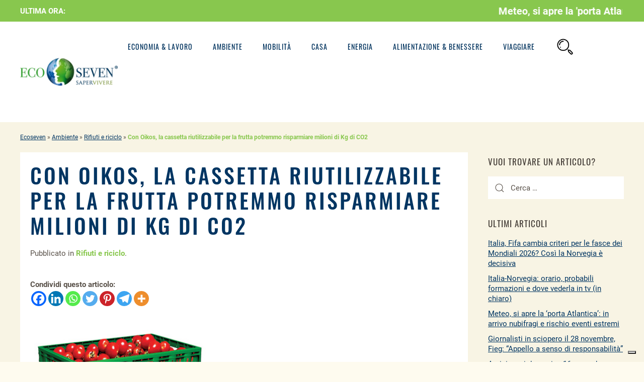

--- FILE ---
content_type: text/html; charset=UTF-8
request_url: https://www.ecoseven.net/ambiente/rifiuti/con-oikos-la-cassetta-riutilizzabile-per-la-frutta-potremmo-risparmiare-milioni-di-kg-di-co2/
body_size: 27370
content:
<!DOCTYPE html>
<html lang="it-IT">
<head><meta name="viewport" content="width=0, initial-scale=1">
<meta charset="UTF-8">
<meta http-equiv="X-UA-Compatible" content="IE=edge">
<meta name="viewport" content="width=device-width, initial-scale=1">
<link rel="shortcut icon" href="/wp-content/uploads/2020/02/icona-touch-ecoseven.png">
<link rel="apple-touch-icon-precomposed" href="/wp-content/uploads/2020/02/icona-touch-ecoseven.png">
<link rel="pingback" href="https://www.ecoseven.net/xmlrpc.php">
<meta name="robots" content="max-image-preview:large">
<title>Con Oikos, la cassetta riutilizzabile per la frutta potremmo risparmiare milioni di Kg di CO2 | Ecoseven</title>
<meta name="robots" content="index, follow, max-snippet:-1, max-image-preview:large, max-video-preview:-1">
<link rel="canonical" href="https://www.ecoseven.net/ambiente/rifiuti/con-oikos-la-cassetta-riutilizzabile-per-la-frutta-potremmo-risparmiare-milioni-di-kg-di-co2/">
<meta property="og:locale" content="it_IT">
<meta property="og:type" content="article">
<meta property="og:title" content="Con Oikos, la cassetta riutilizzabile per la frutta potremmo risparmiare milioni di Kg di CO2 | Ecoseven">
<meta property="og:description" content="Condividi questo articolo: Prende il via presso il CAAT di Grugliasco, alle porte di Torino, il nuovo progetto di economia circolare per abbattere la produzione di rifiuti nella filiera agroalimentare Le cassette per imballare frutta e verdura hanno un costo ambientale alto perché si trasformano rapidamente in rifiuti. Anche in questo settore è bene puntare [&hellip;]">
<meta property="og:url" content="https://www.ecoseven.net/ambiente/rifiuti/con-oikos-la-cassetta-riutilizzabile-per-la-frutta-potremmo-risparmiare-milioni-di-kg-di-co2/">
<meta property="og:site_name" content="Ecoseven">
<meta property="article:publisher" content="https://www.facebook.com/Ecoseven.saper.vivere/">
<meta property="article:published_time" content="2017-08-01T09:46:24+00:00">
<meta property="article:modified_time" content="2020-02-14T21:04:04+00:00">
<meta property="og:image" content="https://www.ecoseven.net/wp-content/uploads/2017/08/images_cassette-plastica.jpg">
<meta property="og:image:width" content="800">
<meta property="og:image:height" content="444">
<meta name="twitter:card" content="summary_large_image">
<script type="application/ld+json" class="yoast-schema-graph">{"@context":"https://schema.org","@graph":[{"@type":"WebSite","@id":"https://www.ecoseven.net/#website","url":"https://www.ecoseven.net/","name":"Ecoseven","description":"Notizie sulla mobilit\u00e0 ecosostenibile","potentialAction":[{"@type":"SearchAction","target":"https://www.ecoseven.net/?s={search_term_string}","query-input":"required name=search_term_string"}],"inLanguage":"it-IT"},{"@type":"ImageObject","@id":"https://www.ecoseven.net/ambiente/rifiuti/con-oikos-la-cassetta-riutilizzabile-per-la-frutta-potremmo-risparmiare-milioni-di-kg-di-co2/#primaryimage","inLanguage":"it-IT","url":"https://www.ecoseven.net/wp-content/uploads/2017/08/images_cassette-plastica.jpg","width":800,"height":444},{"@type":"WebPage","@id":"https://www.ecoseven.net/ambiente/rifiuti/con-oikos-la-cassetta-riutilizzabile-per-la-frutta-potremmo-risparmiare-milioni-di-kg-di-co2/#webpage","url":"https://www.ecoseven.net/ambiente/rifiuti/con-oikos-la-cassetta-riutilizzabile-per-la-frutta-potremmo-risparmiare-milioni-di-kg-di-co2/","name":"Con Oikos, la cassetta riutilizzabile per la frutta potremmo risparmiare milioni di Kg di CO2 | Ecoseven","isPartOf":{"@id":"https://www.ecoseven.net/#website"},"primaryImageOfPage":{"@id":"https://www.ecoseven.net/ambiente/rifiuti/con-oikos-la-cassetta-riutilizzabile-per-la-frutta-potremmo-risparmiare-milioni-di-kg-di-co2/#primaryimage"},"datePublished":"2017-08-01T09:46:24+00:00","dateModified":"2020-02-14T21:04:04+00:00","author":{"@id":"https://www.ecoseven.net/#/schema/person/aade6215e56f1f5df9efcf4ba2347367"},"breadcrumb":{"@id":"https://www.ecoseven.net/ambiente/rifiuti/con-oikos-la-cassetta-riutilizzabile-per-la-frutta-potremmo-risparmiare-milioni-di-kg-di-co2/#breadcrumb"},"inLanguage":"it-IT","potentialAction":[{"@type":"ReadAction","target":["https://www.ecoseven.net/ambiente/rifiuti/con-oikos-la-cassetta-riutilizzabile-per-la-frutta-potremmo-risparmiare-milioni-di-kg-di-co2/"]}]},{"@type":"BreadcrumbList","@id":"https://www.ecoseven.net/ambiente/rifiuti/con-oikos-la-cassetta-riutilizzabile-per-la-frutta-potremmo-risparmiare-milioni-di-kg-di-co2/#breadcrumb","itemListElement":[{"@type":"ListItem","position":1,"item":{"@type":"WebPage","@id":"https://www.ecoseven.net/","url":"https://www.ecoseven.net/","name":"Ecoseven"}},{"@type":"ListItem","position":2,"item":{"@type":"WebPage","@id":"https://www.ecoseven.net/categoria/ambiente/","url":"https://www.ecoseven.net/categoria/ambiente/","name":"Ambiente"}},{"@type":"ListItem","position":3,"item":{"@type":"WebPage","@id":"https://www.ecoseven.net/categoria/ambiente/rifiuti/","url":"https://www.ecoseven.net/categoria/ambiente/rifiuti/","name":"Rifiuti e riciclo"}},{"@type":"ListItem","position":4,"item":{"@type":"WebPage","@id":"https://www.ecoseven.net/ambiente/rifiuti/con-oikos-la-cassetta-riutilizzabile-per-la-frutta-potremmo-risparmiare-milioni-di-kg-di-co2/","url":"https://www.ecoseven.net/ambiente/rifiuti/con-oikos-la-cassetta-riutilizzabile-per-la-frutta-potremmo-risparmiare-milioni-di-kg-di-co2/","name":"Con Oikos, la cassetta riutilizzabile per la frutta potremmo risparmiare milioni di Kg di CO2"}}]},{"@type":"Person","@id":"https://www.ecoseven.net/#/schema/person/aade6215e56f1f5df9efcf4ba2347367","name":"Redazione Ecoseven","image":{"@type":"ImageObject","@id":"https://www.ecoseven.net/#personlogo","inLanguage":"it-IT","url":"https://secure.gravatar.com/avatar/?s=96&d=mm&r=g","caption":"Redazione Ecoseven"}}]}</script>
<link rel="dns-prefetch" href="//s.w.org">
<link rel="alternate" type="application/rss+xml" title="Ecoseven &raquo; Feed" href="https://www.ecoseven.net/feed/">
<link rel="alternate" type="application/rss+xml" title="Ecoseven &raquo; Feed dei commenti" href="https://www.ecoseven.net/comments/feed/">
<link rel="alternate" type="application/rss+xml" title="Ecoseven &raquo; Con Oikos, la cassetta riutilizzabile per la frutta potremmo risparmiare milioni di Kg di CO2 Feed dei commenti" href="https://www.ecoseven.net/ambiente/rifiuti/con-oikos-la-cassetta-riutilizzabile-per-la-frutta-potremmo-risparmiare-milioni-di-kg-di-co2/feed/">
<script>try{window._wpemojiSettings ={"baseUrl":"https:\/\/s.w.org\/images\/core\/emoji\/2.2.1\/72x72\/","ext":".png","svgUrl":"https:\/\/s.w.org\/images\/core\/emoji\/2.2.1\/svg\/","svgExt":".svg"}}catch(e){console.log(e)}</script><style type="text/css">
img.wp-smiley,
img.emoji {
display: inline !important;
border: none !important;
box-shadow: none !important;
height: 1em !important;
width: 1em !important;
margin: 0 0.07em !important;
vertical-align: -0.1em !important;
background: none !important;
padding: 0 !important;
}
</style>
<!-- <link rel="stylesheet" id="pt-cv-public-style-css" href="/wp-content/cache/autoptimize/css/autoptimize_single_51bcbfb1a010eb8105da42eb4449cf2d.css?ver=2.4.0.6" type="text/css" media="all"> -->
<!-- <link rel="stylesheet" id="wp-block-library-css" href="/wp-includes/css/dist/block-library/style.min.css?ver=5.9.12" type="text/css" media="all"> -->
<link rel="stylesheet" type="text/css" href="//www.ecoseven.net/wp-content/cache/wpfc-minified/8x9tkw1u/fuohd.css" media="all"/>
<style id="global-styles-inline-css" type="text/css">
body{--wp--preset--color--black: #000000;--wp--preset--color--cyan-bluish-gray: #abb8c3;--wp--preset--color--white: #ffffff;--wp--preset--color--pale-pink: #f78da7;--wp--preset--color--vivid-red: #cf2e2e;--wp--preset--color--luminous-vivid-orange: #ff6900;--wp--preset--color--luminous-vivid-amber: #fcb900;--wp--preset--color--light-green-cyan: #7bdcb5;--wp--preset--color--vivid-green-cyan: #00d084;--wp--preset--color--pale-cyan-blue: #8ed1fc;--wp--preset--color--vivid-cyan-blue: #0693e3;--wp--preset--color--vivid-purple: #9b51e0;--wp--preset--gradient--vivid-cyan-blue-to-vivid-purple: linear-gradient(135deg,rgba(6,147,227,1) 0%,rgb(155,81,224) 100%);--wp--preset--gradient--light-green-cyan-to-vivid-green-cyan: linear-gradient(135deg,rgb(122,220,180) 0%,rgb(0,208,130) 100%);--wp--preset--gradient--luminous-vivid-amber-to-luminous-vivid-orange: linear-gradient(135deg,rgba(252,185,0,1) 0%,rgba(255,105,0,1) 100%);--wp--preset--gradient--luminous-vivid-orange-to-vivid-red: linear-gradient(135deg,rgba(255,105,0,1) 0%,rgb(207,46,46) 100%);--wp--preset--gradient--very-light-gray-to-cyan-bluish-gray: linear-gradient(135deg,rgb(238,238,238) 0%,rgb(169,184,195) 100%);--wp--preset--gradient--cool-to-warm-spectrum: linear-gradient(135deg,rgb(74,234,220) 0%,rgb(151,120,209) 20%,rgb(207,42,186) 40%,rgb(238,44,130) 60%,rgb(251,105,98) 80%,rgb(254,248,76) 100%);--wp--preset--gradient--blush-light-purple: linear-gradient(135deg,rgb(255,206,236) 0%,rgb(152,150,240) 100%);--wp--preset--gradient--blush-bordeaux: linear-gradient(135deg,rgb(254,205,165) 0%,rgb(254,45,45) 50%,rgb(107,0,62) 100%);--wp--preset--gradient--luminous-dusk: linear-gradient(135deg,rgb(255,203,112) 0%,rgb(199,81,192) 50%,rgb(65,88,208) 100%);--wp--preset--gradient--pale-ocean: linear-gradient(135deg,rgb(255,245,203) 0%,rgb(182,227,212) 50%,rgb(51,167,181) 100%);--wp--preset--gradient--electric-grass: linear-gradient(135deg,rgb(202,248,128) 0%,rgb(113,206,126) 100%);--wp--preset--gradient--midnight: linear-gradient(135deg,rgb(2,3,129) 0%,rgb(40,116,252) 100%);--wp--preset--duotone--dark-grayscale: url('#wp-duotone-dark-grayscale');--wp--preset--duotone--grayscale: url('#wp-duotone-grayscale');--wp--preset--duotone--purple-yellow: url('#wp-duotone-purple-yellow');--wp--preset--duotone--blue-red: url('#wp-duotone-blue-red');--wp--preset--duotone--midnight: url('#wp-duotone-midnight');--wp--preset--duotone--magenta-yellow: url('#wp-duotone-magenta-yellow');--wp--preset--duotone--purple-green: url('#wp-duotone-purple-green');--wp--preset--duotone--blue-orange: url('#wp-duotone-blue-orange');--wp--preset--font-size--small: 13px;--wp--preset--font-size--medium: 20px;--wp--preset--font-size--large: 36px;--wp--preset--font-size--x-large: 42px;}.has-black-color{color: var(--wp--preset--color--black) !important;}.has-cyan-bluish-gray-color{color: var(--wp--preset--color--cyan-bluish-gray) !important;}.has-white-color{color: var(--wp--preset--color--white) !important;}.has-pale-pink-color{color: var(--wp--preset--color--pale-pink) !important;}.has-vivid-red-color{color: var(--wp--preset--color--vivid-red) !important;}.has-luminous-vivid-orange-color{color: var(--wp--preset--color--luminous-vivid-orange) !important;}.has-luminous-vivid-amber-color{color: var(--wp--preset--color--luminous-vivid-amber) !important;}.has-light-green-cyan-color{color: var(--wp--preset--color--light-green-cyan) !important;}.has-vivid-green-cyan-color{color: var(--wp--preset--color--vivid-green-cyan) !important;}.has-pale-cyan-blue-color{color: var(--wp--preset--color--pale-cyan-blue) !important;}.has-vivid-cyan-blue-color{color: var(--wp--preset--color--vivid-cyan-blue) !important;}.has-vivid-purple-color{color: var(--wp--preset--color--vivid-purple) !important;}.has-black-background-color{background-color: var(--wp--preset--color--black) !important;}.has-cyan-bluish-gray-background-color{background-color: var(--wp--preset--color--cyan-bluish-gray) !important;}.has-white-background-color{background-color: var(--wp--preset--color--white) !important;}.has-pale-pink-background-color{background-color: var(--wp--preset--color--pale-pink) !important;}.has-vivid-red-background-color{background-color: var(--wp--preset--color--vivid-red) !important;}.has-luminous-vivid-orange-background-color{background-color: var(--wp--preset--color--luminous-vivid-orange) !important;}.has-luminous-vivid-amber-background-color{background-color: var(--wp--preset--color--luminous-vivid-amber) !important;}.has-light-green-cyan-background-color{background-color: var(--wp--preset--color--light-green-cyan) !important;}.has-vivid-green-cyan-background-color{background-color: var(--wp--preset--color--vivid-green-cyan) !important;}.has-pale-cyan-blue-background-color{background-color: var(--wp--preset--color--pale-cyan-blue) !important;}.has-vivid-cyan-blue-background-color{background-color: var(--wp--preset--color--vivid-cyan-blue) !important;}.has-vivid-purple-background-color{background-color: var(--wp--preset--color--vivid-purple) !important;}.has-black-border-color{border-color: var(--wp--preset--color--black) !important;}.has-cyan-bluish-gray-border-color{border-color: var(--wp--preset--color--cyan-bluish-gray) !important;}.has-white-border-color{border-color: var(--wp--preset--color--white) !important;}.has-pale-pink-border-color{border-color: var(--wp--preset--color--pale-pink) !important;}.has-vivid-red-border-color{border-color: var(--wp--preset--color--vivid-red) !important;}.has-luminous-vivid-orange-border-color{border-color: var(--wp--preset--color--luminous-vivid-orange) !important;}.has-luminous-vivid-amber-border-color{border-color: var(--wp--preset--color--luminous-vivid-amber) !important;}.has-light-green-cyan-border-color{border-color: var(--wp--preset--color--light-green-cyan) !important;}.has-vivid-green-cyan-border-color{border-color: var(--wp--preset--color--vivid-green-cyan) !important;}.has-pale-cyan-blue-border-color{border-color: var(--wp--preset--color--pale-cyan-blue) !important;}.has-vivid-cyan-blue-border-color{border-color: var(--wp--preset--color--vivid-cyan-blue) !important;}.has-vivid-purple-border-color{border-color: var(--wp--preset--color--vivid-purple) !important;}.has-vivid-cyan-blue-to-vivid-purple-gradient-background{background: var(--wp--preset--gradient--vivid-cyan-blue-to-vivid-purple) !important;}.has-light-green-cyan-to-vivid-green-cyan-gradient-background{background: var(--wp--preset--gradient--light-green-cyan-to-vivid-green-cyan) !important;}.has-luminous-vivid-amber-to-luminous-vivid-orange-gradient-background{background: var(--wp--preset--gradient--luminous-vivid-amber-to-luminous-vivid-orange) !important;}.has-luminous-vivid-orange-to-vivid-red-gradient-background{background: var(--wp--preset--gradient--luminous-vivid-orange-to-vivid-red) !important;}.has-very-light-gray-to-cyan-bluish-gray-gradient-background{background: var(--wp--preset--gradient--very-light-gray-to-cyan-bluish-gray) !important;}.has-cool-to-warm-spectrum-gradient-background{background: var(--wp--preset--gradient--cool-to-warm-spectrum) !important;}.has-blush-light-purple-gradient-background{background: var(--wp--preset--gradient--blush-light-purple) !important;}.has-blush-bordeaux-gradient-background{background: var(--wp--preset--gradient--blush-bordeaux) !important;}.has-luminous-dusk-gradient-background{background: var(--wp--preset--gradient--luminous-dusk) !important;}.has-pale-ocean-gradient-background{background: var(--wp--preset--gradient--pale-ocean) !important;}.has-electric-grass-gradient-background{background: var(--wp--preset--gradient--electric-grass) !important;}.has-midnight-gradient-background{background: var(--wp--preset--gradient--midnight) !important;}.has-small-font-size{font-size: var(--wp--preset--font-size--small) !important;}.has-medium-font-size{font-size: var(--wp--preset--font-size--medium) !important;}.has-large-font-size{font-size: var(--wp--preset--font-size--large) !important;}.has-x-large-font-size{font-size: var(--wp--preset--font-size--x-large) !important;}
</style>
<!-- <link rel="stylesheet" id="rpt_front_style-css" href="/wp-content/cache/autoptimize/css/autoptimize_single_9a641a5eb8dbc63c810e20f4d85176e3.css?ver=1.9.0" type="text/css" media="all"> -->
<!-- <link rel="stylesheet" id="tptn-style-left-thumbs-css" href="/wp-content/plugins/top-10/css/left-thumbs.min.css?ver=3.3.3" type="text/css" media="all"> -->
<link rel="stylesheet" type="text/css" href="//www.ecoseven.net/wp-content/cache/wpfc-minified/zips3yc/fuosx.css" media="all"/>
<style id="tptn-style-left-thumbs-inline-css" type="text/css">
.tptn-left-thumbs a {
width: 80px;
height: 80px;
text-decoration: none;
}
.tptn-left-thumbs img {
width: 80px;
max-height: 80px;
margin: auto;
}
.tptn-left-thumbs .tptn_title {
width: 100%;
}
</style>
<!-- <link rel="stylesheet" id="theme-style-css" href="/wp-content/cache/autoptimize/css/autoptimize_single_ebbbf3100faaf5f5598ba35e2c3f81dc.css?ver=1722350022" type="text/css" media="all"> -->
<!-- <link rel="stylesheet" id="heateor_sss_frontend_css-css" href="/wp-content/cache/autoptimize/css/autoptimize_single_0338941e21e6152e845988c076c4651b.css?ver=3.3.59" type="text/css" media="all"> -->
<link rel="stylesheet" type="text/css" href="//www.ecoseven.net/wp-content/cache/wpfc-minified/qt2tic2y/66wq4.css" media="all"/>
<style id="heateor_sss_frontend_css-inline-css" type="text/css">
.heateor_sss_button_instagram span.heateor_sss_svg,a.heateor_sss_instagram span.heateor_sss_svg{background:radial-gradient(circle at 30% 107%,#fdf497 0,#fdf497 5%,#fd5949 45%,#d6249f 60%,#285aeb 90%)}.heateor_sss_horizontal_sharing .heateor_sss_svg,.heateor_sss_standard_follow_icons_container .heateor_sss_svg{color:#fff;border-width:0px;border-style:solid;border-color:transparent}.heateor_sss_horizontal_sharing .heateorSssTCBackground{color:#666}.heateor_sss_horizontal_sharing span.heateor_sss_svg:hover,.heateor_sss_standard_follow_icons_container span.heateor_sss_svg:hover{border-color:transparent;}.heateor_sss_vertical_sharing span.heateor_sss_svg,.heateor_sss_floating_follow_icons_container span.heateor_sss_svg{color:#fff;border-width:0px;border-style:solid;border-color:transparent;}.heateor_sss_vertical_sharing .heateorSssTCBackground{color:#666;}.heateor_sss_vertical_sharing span.heateor_sss_svg:hover,.heateor_sss_floating_follow_icons_container span.heateor_sss_svg:hover{border-color:transparent;}@media screen and (max-width:783px) {.heateor_sss_vertical_sharing{display:none!important}}
</style>
<script src='//www.ecoseven.net/wp-content/cache/wpfc-minified/q03ztc0/fuo9x.js' type="text/javascript"></script>
<!-- <script type="text/javascript" src="/wp-includes/js/jquery/jquery.min.js?ver=3.6.0" id="jquery-core-js"></script> -->
<link rel="https://api.w.org/" href="https://www.ecoseven.net/wp-json/"><link rel="alternate" type="application/json" href="https://www.ecoseven.net/wp-json/wp/v2/posts/34300"><link rel="EditURI" type="application/rsd+xml" title="RSD" href="https://www.ecoseven.net/xmlrpc.php?rsd">
<link rel="wlwmanifest" type="application/wlwmanifest+xml" href="https://www.ecoseven.net/wp-includes/wlwmanifest.xml"> 
<meta name="generator" content="WordPress 5.9.12">
<link rel="shortlink" href="https://www.ecoseven.net/?p=34300">
<link rel="alternate" type="application/json+oembed" href="https://www.ecoseven.net/wp-json/oembed/1.0/embed?url=https%3A%2F%2Fwww.ecoseven.net%2Fambiente%2Frifiuti%2Fcon-oikos-la-cassetta-riutilizzabile-per-la-frutta-potremmo-risparmiare-milioni-di-kg-di-co2%2F">
<link rel="alternate" type="text/xml+oembed" href="https://www.ecoseven.net/wp-json/oembed/1.0/embed?url=https%3A%2F%2Fwww.ecoseven.net%2Fambiente%2Frifiuti%2Fcon-oikos-la-cassetta-riutilizzabile-per-la-frutta-potremmo-risparmiare-milioni-di-kg-di-co2%2F&#038;format=xml">
<script>(function(w,d,s,l,i){w[l]=w[l]||[];w[l].push({'gtm.start':
new Date().getTime(),event:'gtm.js'});var f=d.getElementsByTagName(s)[0],
j=d.createElement(s),dl=l!='dataLayer'?'&l='+l:'';j.async=true;j.src=
'https://www.googletagmanager.com/gtm.js?id='+i+dl;f.parentNode.insertBefore(j,f);
})(window,document,'script','dataLayer','GTM-NRQ2Z9R');</script>
<script async src="//www.googletagmanager.com/gtag/js?id=G-TFTVFWS73Y"></script>
<script>
window.dataLayer = window.dataLayer || [];
function gtag(){dataLayer.push(arguments);}
gtag('js', new Date());
gtag('config', 'G-TFTVFWS73Y');
</script>
<script type="text/javascript">
var _iub = _iub || [];
_iub.csConfiguration = {"whitelabel":false,"lang":"it","siteId":1813842,"enableCMP":true,"isTCFConsentGlobal":false,"tcfVersion":2,"cookiePolicyId":55938835, "banner":{ "acceptButtonDisplay":true,"customizeButtonDisplay":true,"acceptButtonColor":"#81ce00","acceptButtonCaptionColor":"white","customizeButtonColor":"#08296c","customizeButtonCaptionColor":"white","rejectButtonColor":"#0073CE","rejectButtonCaptionColor":"white","position":"float-top-center","textColor":"white","backgroundColor":"#666666" }};
</script>
<script type="text/javascript" src="//cdn.iubenda.com/cs/tcf/stub-v2.js"></script>
<script type="text/javascript" src="//cdn.iubenda.com/cs/iubenda_cs.js" charset="UTF-8" async></script>
<script>
!function(f,b,e,v,n,t,s)
{if(f.fbq)return;n=f.fbq=function(){n.callMethod?
n.callMethod.apply(n,arguments):n.queue.push(arguments)};
if(!f._fbq)f._fbq=n;n.push=n;n.loaded=!0;n.version='2.0';
n.queue=[];t=b.createElement(e);t.async=!0;
t.src=v;s=b.getElementsByTagName(e)[0];
s.parentNode.insertBefore(t,s)}(window,document,'script',
'https://connect.facebook.net/en_US/fbevents.js');
fbq('init', '346346689594108');
fbq('track', 'PageView');
</script>
<noscript>
<img height="1" width="1" src="//www.facebook.com/tr?id=346346689594108&ev=PageView__&noscript=1">
</noscript>
<script async src="//www.googletagmanager.com/gtag/js?id=AW-963041160"></script> <script> window.dataLayer = window.dataLayer || []; function gtag(){dataLayer.push(arguments);} gtag('js', new Date()); gtag('config', 'AW-963041160'); </script>
<meta name="google-site-verification" content="6HvVCO5cDbGvwuCYzFPZIsF_xKbGjLL5FAVC3Os3EIA">
<link rel="preload" href="https://www.ecoseven.net/wp-content/themes/yootheme/fonts/font-68383572.woff2" as="font" crossorigin="anonymous">
<link rel="preload" href="https://www.ecoseven.net/wp-content/themes/yootheme/fonts/font-4d6e749f.woff2" as="font" crossorigin="anonymous">
<link rel="preload" href="https://www.ecoseven.net/wp-content/themes/yootheme/fonts/font-fc99d7e0.woff2" as="font" crossorigin="anonymous">
<link rel="preload" href="https://www.ecoseven.net/wp-content/themes/yootheme/fonts/font-df9d023d.woff2" as="font" crossorigin="anonymous">
<link rel="preload" href="https://www.ecoseven.net/wp-content/themes/yootheme/fonts/font-8f317b14.woff2" as="font" crossorigin="anonymous">			<style>
#related_posts_thumbnails li{
border-right: 1px solid #ffffff;
background-color: #fefbef			}
#related_posts_thumbnails li:hover{
background-color: #ffffff;
}
.relpost_content{
font-size:	16px;
color: 		#01335e;
}
.relpost-block-single{
background-color: #fefbef;
border-right: 1px solid  #ffffff;
border-left: 1px solid  #ffffff;
margin-right: -1px;
}
.relpost-block-single:hover{
background-color: #ffffff;
}
</style>
<script>
document.documentElement.className = document.documentElement.className.replace( 'no-js', 'js' );
</script>
<style>
.no-js img.lazyload { display: none; }
figure.wp-block-image img.lazyloading { min-width: 150px; }
.lazyload, .lazyloading { opacity: 0; }
.lazyloaded {
opacity: 1;
transition: opacity 400ms;
transition-delay: 0ms;
}
</style>
<meta name="onesignal" content="wordpress-plugin">
<script>
window.OneSignal = window.OneSignal || [];
OneSignal.push( function() {
OneSignal.SERVICE_WORKER_UPDATER_PATH = "OneSignalSDKUpdaterWorker.js.php";
OneSignal.SERVICE_WORKER_PATH = "OneSignalSDKWorker.js.php";
OneSignal.SERVICE_WORKER_PARAM = { scope: "/" };
OneSignal.setDefaultNotificationUrl("https://www.ecoseven.net");
var oneSignal_options = {};
window._oneSignalInitOptions = oneSignal_options;
oneSignal_options['wordpress'] = true;
oneSignal_options['appId'] = '6d918ccf-eab7-4bbc-8d8c-b0a86c24f062';
oneSignal_options['allowLocalhostAsSecureOrigin'] = true;
oneSignal_options['welcomeNotification'] = { };
oneSignal_options['welcomeNotification']['disable'] = true;
oneSignal_options['path'] = "https://www.ecoseven.net/wp-content/plugins/onesignal-free-web-push-notifications/sdk_files/";
oneSignal_options['safari_web_id'] = "web.onesignal.auto.47c70ae7-2660-4f5d-88d3-857f7dfd7254";
oneSignal_options['persistNotification'] = true;
oneSignal_options['promptOptions'] = { };
oneSignal_options['notifyButton'] = { };
oneSignal_options['notifyButton']['enable'] = true;
oneSignal_options['notifyButton']['position'] = 'bottom-right';
oneSignal_options['notifyButton']['theme'] = 'default';
oneSignal_options['notifyButton']['size'] = 'medium';
oneSignal_options['notifyButton']['showCredit'] = true;
oneSignal_options['notifyButton']['text'] = {};
OneSignal.init(window._oneSignalInitOptions);
OneSignal.showSlidedownPrompt();      });
function documentInitOneSignal() {
var oneSignal_elements = document.getElementsByClassName("OneSignal-prompt");
var oneSignalLinkClickHandler = function(event) { OneSignal.push(['registerForPushNotifications']); event.preventDefault(); };        for(var i = 0; i < oneSignal_elements.length; i++)
oneSignal_elements[i].addEventListener('click', oneSignalLinkClickHandler, false);
}
if (document.readyState === 'complete') {
documentInitOneSignal();
}
else {
window.addEventListener("load", function(event){
documentInitOneSignal();
});
}
</script>
<script>var $theme = {};</script>
<style type="text/css" id="wp-custom-css">
/*cerca-desk*/
.page-id-82792 #breadcrumbs {
display: none!important;
} 
.page-id-82792 .uk-search {
width:100%!important;
} 
.video-youtube {
position: relative;
padding-bottom: 56.25%;
padding-top: 35px;
height: 0;
overflow: hidden;
}
.video-youtube iframe {
position: absolute;
top:0;
left: 0;
width: 100%;
height: 100%;
}
/*riga flash*/
.ptms_marquee a {
color:#fff!important;
font-weight: bold;
text-decoration: none;
padding-left: 10px;
padding-right: 10px;
}
.ptms_marquee { 
margin-bottom: -6px!important;
}
#widget-custom_html-6 { 
margin-right: 7px!important;
}
#widget-custom_html-6 > div{
white-space: nowrap;
}
.tm-toolbar {
padding-top: 9px!important;
padding-bottom: 9px!important;
}
/*riga flash mobile*/
@media(max-width: 959px){
.post-template-default #tm-top{
padding-top: 80px;
padding-bottom: 0px!important;
}
.post-template-default #tm-main{
padding-top: 0px;
}
.tm-toolbar{
position: fixed;
top: 0px;
display: block!important;
z-index: 99999999999;
padding-top: 9px!important;
padding-bottom: 9px!important;
}
.tm-page, .tm-header-mobile{
top: 38px!important;
}
.ptms_marquee a {
font-size:25px!important;}
}
.tptn_counter{
display:none!important;
}
.uk-article {
display: flex;
flex-direction: column;
}
.uk-article .relpost-thumb-wrapper{
order: 1;
}
/*navbar mobile position fixed*/
@media(max-width: 959px){
.tm-header-mobile{
position: fixed;
z-index: 999;
top: 0px;
width: 100%;
}
body #tm-main > .uk-container{
margin-top: 50px;
}
}
#comments{
display:none!important;
}
/*menu-mobile*/
#widget-custom_html-3 a{
color: #fff;
text-decoration: none;
}
#widget-search-3{
text-align: center!important;
}
#widget-search-3 form input{
border-radius: 100px;
}
#widget-custom_html-3 p{
width: 120px!important;
background: #88c74e!important;
padding: 8px;
border-radius: 100px;
margin-left: auto;
margin-right: auto;
}
.uk-offcanvas-bar{
background-image: url('/wp-content/uploads/2020/03/ecoseven-blog-foglia-natura-eco-mobile.jpg');
background-repeat: no-repeat;
background-size: cover;
background-position: center center;
}
.uk-offcanvas-bar 
.uk-child-width-1-1 > :nth-child(4){
display: none!important;
}
#widget-media_image-2{
margin-top: 30px;
margin-left: auto;
margin-right: auto;
text-align: center;
width: 50px;
}
#tm-mobile .uk-offcanvas-bar .ecoseven-voce-menu{
font-size: 25px;
letter-spacing: 2px;
color: #FFF;
font-weight:500;
margin-bottom:20px;
}
#tm-mobile .uk-offcanvas-bar a{
letter-spacing: 1px;
margin-bottom:5px;
}
/*breadcrumb*/
@media (min-width: 800px) {
#breadcrumbs {
margin-top: -50px;
font-size: 12px;
}
}
@media (max-width: 500px) {
#breadcrumbs {
margin-left: 40px;
font-size: 12px;
}
}
.home #breadcrumbs{
display: none;
}
.breadcrumb_last{
color: #88c74e;
}
#tm-mobile .uk-offcanvas-bar .uk-search-default .uk-search-input{
background: #f8f5e978;
}
/*pagina categoria*/
/*.archive article > .uk-text-center.uk-margin-top > a:hover img{
filter: grayscale(0)!important;
}*/
.archive article .uk-margin-medium-top > p > .size-full{
display: none!important;
}
.archive article .uk-article-meta{
color: #595149;
font-size: 14px;
padding-left: 20px!important;
padding-right: 20px!important;
}
.archive article h2{
margin-top: 20px!important;
padding-left: 20px!important;
padding-right: 20px!important;
line-height: 27px;
}
.archive article .uk-article-meta a{
color: #88c74e!important;
text-decoration: none;
background: none;
padding: 0px;
}
.archive article .uk-article-meta{
font-weight: 300!important;
margin-top: 15px!important;
font-size: 13px;
}
.archive article .uk-margin-medium-top[property="text"]{
margin-top: 10px!important;
padding-left: 20px!important;
padding-right: 20px!important;
}
.archive article > :last-child{
padding-left: 20px!important;
padding-right: 20px!important;
margin-bottom: 20px!important;
}
.archive article{
background: rgba(255, 255, 255, 0.7);
}
.archive article p{
padding-left: 20px;
}
.archive article p a, .post-template-default article p a{
background: #88c74e;
color: #fff;
text-decoration: none;
padding-left: 6px;
padding-right: 6px;
padding-top: 3px;
padding-bottom: 3px;
line-height: 23px!important;
font-weight: bold;
font-size: 12px;
}
.archive article p.uk-margin-medium a:hover{
background: transparent;
color: #003562;
}
.archive article p.uk-margin-medium a{
color: #fff;
background: #003562;
border: 1px solid #003562;
-webkit-appearance: none;
display: inline-block;
box-sizing: border-box;
padding: 0 15px;
vertical-align: middle;
font-size: 12px;
line-height:33px!important;
text-align: center;
text-decoration: none;
font-family: Oswald;
font-weight: 400;
text-transform: uppercase;
letter-spacing: 3px;
}
.archive article p.uk-margin-medium {
margin-top: 20px!important;
}
.archive article img{
width: 100%;
height: 260px;
object-fit: cover;
}
.archive article img{
display: flex;
flex-direction: column;
}
.post-template-default article .uk-button {
background: #88c74e!important;
color: #fff!important;
padding: 10px!important;
}
/**/
/*home ultimi articoli ecc.*/
.pt-cv-wrapper img {
object-fit: cover;
width: 400px;
height: 170px;
}
.pt-cv-title a{
font-family: Oswald!important;
font-weight: 200;
letter-spacing: 1px;
}
.pt-cv-readmore {
background: transparent!important;
border: 1px solid #88c74e!important;
color: #88c74e!important; 
font-family: Oswald;
font-size: 11px!important;
text-transform: uppercase;
letter-spacing: 3px;
}
.pt-cv-readmore:hover {
background: #88c74e!important;
color: #fff!important; 
}
.home .wk-panel .wk-margin{
margin-bottom: 0px;
}
.home .wk-panel .wk-article-meta{
margin: 0px;
font-size: 12px;
}
.home .wk-panel{
cursor: pointer;
}
.home .wk-panel .wk-h2{
line-height: 27px;
}
/**/
/*home*/
/*home titolo categoria*/
.home .titolo-categoria{
background:#88c74e;
text-transform:uppercase;
padding-left:15px;
padding-bottom: 5px;
padding-top: 5px;
}
.home .titolo-categoria a{
text-decoration: none;
color: #fff!important;
}
.home .titolo-categoria-rosso {
background:#e40604;
text-transform:uppercase;
padding-left:15px;
padding-bottom: 5px;
padding-top: 5px;
}
.home .titolo-categoria-rosso a{
text-decoration: none;
color: #fff!important;
}
.home .titolo-categoria-blu {
background:#003562;
text-transform:uppercase;
padding-left:15px;
padding-bottom: 5px;
padding-top: 5px;
}
.home .titolo-categoria-blu a{
text-decoration: none;
color: #fff!important;
}
.tm-toolbar {
padding-top: 3px;
padding-bottom: 3px;
}
.uk-search-default {
width: 400px;
}
.wk-panel-hover:hover {
background: #f7f3e4;
color: #444;
border-color: #f7f3e4;
}
/*pagina articoli*/
.tptn_counter {
font-size: 10px;
margin-bottom: 50px;
margin-top: 30px;
}
.post-template-default article .uk-article-meta a{
background: transparent; 
color: #595149;
font-size: 15px;
font-weight: normal;
padding: 0px;
}
.post-template-default article .uk-article-meta > :last-child{
background: transparent; 
color: #88c74e;
font-weight: bold;
}
.post-template-default article div[property="image"]{
display: none!important;
}
/*.post-template-default article.category-lavoro div[property="image"]{
display: block!important;
margin-bottom: 20px;
display: flex!important;
justify-content: left;
}*/
.post-template-default article .uk-margin-medium-top p a{
background: transparent;
color: #88c74e;
font-size: 16px;
font-weight: normal;
padding: 0px;
}
.post-template-default article {
background: #fff;
padding: 20px;
}
.post-template-default article .size-full {
width: 100%;
}
.post-template-default article .uk-article-meta{
color: #595149;
}
.post-template-default article h1 {
color: #003562;
}
.search-results .uk-article-meta {
display: none;
}
.post-template-default #related_posts_thumbnails li{
background: #fff;
}
#related_posts_thumbnails li img{
background: #fff;
}
@media(max-width: 960px){
.archive.category-viaggiare .tm-main{
padding-top: 0px;
}
.post-template-default #related_posts_thumbnails li{
display: flex;
flex-direction: row;
justify-content: space-around;
border-bottom: #ddd 1px solid;
padding-bottom: 10px;
margin-bottom: 20px;
margin-left: 5px;
width: 47%;
}
.post-template-default #related_posts_thumbnails li :nth-child(2){
margin-left: 20px;
}
#breadcrumbs{
margin-left: 0px;
}
}
@media(max-width: 603px){
.post-template-default #related_posts_thumbnails li{
width: 46%;
}
}
@media(max-width: 550px){
.post-template-default #related_posts_thumbnails li{
width: 100%;
}
.post-template-default #related_posts_thumbnails li :nth-child(2){
margin-left: 10px;
}
.post-template-default #related_posts_thumbnails li img{
width: 46%;
width: 90px;
height: 90px;
object-fit: cover;
}
.post-template-default .uk-pagination li a{
font-size: 13px!important;
color: #88c74e;
font-weight: bold;
}
}
.category-il-pensiero-di-oggi article .uk-margin-medium-top, .code-block.code-block-1, .code-block.code-block-2{
display: none!important;
}
#widget-ai_widget-2 .code-block.code-block-1{
display: block!important;
}
</style>
</head>
<body class="post-template-default single single-post postid-34300 single-format-standard ">
<noscript><iframe height="0" width="0" style="display:none;visibility:hidden" data-src="https://www.googletagmanager.com/ns.html?id=GTM-NRQ2Z9R" class="lazyload" src="[data-uri]"></iframe></noscript>
<svg xmlns="http://www.w3.org/2000/svg" viewBox="0 0 0 0" width="0" height="0" focusable="false" role="none" style="visibility: hidden; position: absolute; left: -9999px; overflow: hidden;"><defs><filter id="wp-duotone-dark-grayscale"><feColorMatrix color-interpolation-filters="sRGB" type="matrix" values=" .299 .587 .114 0 0 .299 .587 .114 0 0 .299 .587 .114 0 0 .299 .587 .114 0 0 " /><feComponentTransfer color-interpolation-filters="sRGB" ><feFuncR type="table" tableValues="0 0.49803921568627" /><feFuncG type="table" tableValues="0 0.49803921568627" /><feFuncB type="table" tableValues="0 0.49803921568627" /><feFuncA type="table" tableValues="1 1" /></feComponentTransfer><feComposite in2="SourceGraphic" operator="in" /></filter></defs></svg><svg xmlns="http://www.w3.org/2000/svg" viewBox="0 0 0 0" width="0" height="0" focusable="false" role="none" style="visibility: hidden; position: absolute; left: -9999px; overflow: hidden;"><defs><filter id="wp-duotone-grayscale"><feColorMatrix color-interpolation-filters="sRGB" type="matrix" values=" .299 .587 .114 0 0 .299 .587 .114 0 0 .299 .587 .114 0 0 .299 .587 .114 0 0 " /><feComponentTransfer color-interpolation-filters="sRGB" ><feFuncR type="table" tableValues="0 1" /><feFuncG type="table" tableValues="0 1" /><feFuncB type="table" tableValues="0 1" /><feFuncA type="table" tableValues="1 1" /></feComponentTransfer><feComposite in2="SourceGraphic" operator="in" /></filter></defs></svg><svg xmlns="http://www.w3.org/2000/svg" viewBox="0 0 0 0" width="0" height="0" focusable="false" role="none" style="visibility: hidden; position: absolute; left: -9999px; overflow: hidden;"><defs><filter id="wp-duotone-purple-yellow"><feColorMatrix color-interpolation-filters="sRGB" type="matrix" values=" .299 .587 .114 0 0 .299 .587 .114 0 0 .299 .587 .114 0 0 .299 .587 .114 0 0 " /><feComponentTransfer color-interpolation-filters="sRGB" ><feFuncR type="table" tableValues="0.54901960784314 0.98823529411765" /><feFuncG type="table" tableValues="0 1" /><feFuncB type="table" tableValues="0.71764705882353 0.25490196078431" /><feFuncA type="table" tableValues="1 1" /></feComponentTransfer><feComposite in2="SourceGraphic" operator="in" /></filter></defs></svg><svg xmlns="http://www.w3.org/2000/svg" viewBox="0 0 0 0" width="0" height="0" focusable="false" role="none" style="visibility: hidden; position: absolute; left: -9999px; overflow: hidden;"><defs><filter id="wp-duotone-blue-red"><feColorMatrix color-interpolation-filters="sRGB" type="matrix" values=" .299 .587 .114 0 0 .299 .587 .114 0 0 .299 .587 .114 0 0 .299 .587 .114 0 0 " /><feComponentTransfer color-interpolation-filters="sRGB" ><feFuncR type="table" tableValues="0 1" /><feFuncG type="table" tableValues="0 0.27843137254902" /><feFuncB type="table" tableValues="0.5921568627451 0.27843137254902" /><feFuncA type="table" tableValues="1 1" /></feComponentTransfer><feComposite in2="SourceGraphic" operator="in" /></filter></defs></svg><svg xmlns="http://www.w3.org/2000/svg" viewBox="0 0 0 0" width="0" height="0" focusable="false" role="none" style="visibility: hidden; position: absolute; left: -9999px; overflow: hidden;"><defs><filter id="wp-duotone-midnight"><feColorMatrix color-interpolation-filters="sRGB" type="matrix" values=" .299 .587 .114 0 0 .299 .587 .114 0 0 .299 .587 .114 0 0 .299 .587 .114 0 0 " /><feComponentTransfer color-interpolation-filters="sRGB" ><feFuncR type="table" tableValues="0 0" /><feFuncG type="table" tableValues="0 0.64705882352941" /><feFuncB type="table" tableValues="0 1" /><feFuncA type="table" tableValues="1 1" /></feComponentTransfer><feComposite in2="SourceGraphic" operator="in" /></filter></defs></svg><svg xmlns="http://www.w3.org/2000/svg" viewBox="0 0 0 0" width="0" height="0" focusable="false" role="none" style="visibility: hidden; position: absolute; left: -9999px; overflow: hidden;"><defs><filter id="wp-duotone-magenta-yellow"><feColorMatrix color-interpolation-filters="sRGB" type="matrix" values=" .299 .587 .114 0 0 .299 .587 .114 0 0 .299 .587 .114 0 0 .299 .587 .114 0 0 " /><feComponentTransfer color-interpolation-filters="sRGB" ><feFuncR type="table" tableValues="0.78039215686275 1" /><feFuncG type="table" tableValues="0 0.94901960784314" /><feFuncB type="table" tableValues="0.35294117647059 0.47058823529412" /><feFuncA type="table" tableValues="1 1" /></feComponentTransfer><feComposite in2="SourceGraphic" operator="in" /></filter></defs></svg><svg xmlns="http://www.w3.org/2000/svg" viewBox="0 0 0 0" width="0" height="0" focusable="false" role="none" style="visibility: hidden; position: absolute; left: -9999px; overflow: hidden;"><defs><filter id="wp-duotone-purple-green"><feColorMatrix color-interpolation-filters="sRGB" type="matrix" values=" .299 .587 .114 0 0 .299 .587 .114 0 0 .299 .587 .114 0 0 .299 .587 .114 0 0 " /><feComponentTransfer color-interpolation-filters="sRGB" ><feFuncR type="table" tableValues="0.65098039215686 0.40392156862745" /><feFuncG type="table" tableValues="0 1" /><feFuncB type="table" tableValues="0.44705882352941 0.4" /><feFuncA type="table" tableValues="1 1" /></feComponentTransfer><feComposite in2="SourceGraphic" operator="in" /></filter></defs></svg><svg xmlns="http://www.w3.org/2000/svg" viewBox="0 0 0 0" width="0" height="0" focusable="false" role="none" style="visibility: hidden; position: absolute; left: -9999px; overflow: hidden;"><defs><filter id="wp-duotone-blue-orange"><feColorMatrix color-interpolation-filters="sRGB" type="matrix" values=" .299 .587 .114 0 0 .299 .587 .114 0 0 .299 .587 .114 0 0 .299 .587 .114 0 0 " /><feComponentTransfer color-interpolation-filters="sRGB" ><feFuncR type="table" tableValues="0.098039215686275 1" /><feFuncG type="table" tableValues="0 0.66274509803922" /><feFuncB type="table" tableValues="0.84705882352941 0.41960784313725" /><feFuncA type="table" tableValues="1 1" /></feComponentTransfer><feComposite in2="SourceGraphic" operator="in" /></filter></defs></svg>
<div class="tm-page">
<div class="tm-header-mobile uk-hidden@m">
<div class="uk-navbar-container">
<nav uk-navbar>
<div class="uk-navbar-left">
<a class="uk-navbar-toggle" href="#tm-mobile" uk-toggle>
<div uk-navbar-toggle-icon></div>
</a>
</div>
<div class="uk-navbar-center">
<a class="uk-navbar-item uk-logo" href="/">
<img alt data-srcset="/wp-content/themes/yootheme/cache/logo-ecoseven-b60a5565.webp 140w, /wp-content/themes/yootheme/cache/logo-ecoseven-c8265129.webp 280w" data-width="140" data-height="42" data-src="/wp-content/themes/yootheme/cache/logo-ecoseven-b60a5565.webp" data-sizes="(min-width: 140px) 140px" class="lazyload" src="[data-uri]"><noscript><img alt src="/wp-content/themes/yootheme/cache/logo-ecoseven-b60a5565.webp" srcset="/wp-content/themes/yootheme/cache/logo-ecoseven-b60a5565.webp 140w, /wp-content/themes/yootheme/cache/logo-ecoseven-c8265129.webp 280w" sizes="(min-width: 140px) 140px" data-width="140" data-height="42"></noscript>                </a>
</div>
</nav>
</div>
<div id="tm-mobile" uk-offcanvas mode="slide" overlay>
<div class="uk-offcanvas-bar">
<button class="uk-offcanvas-close" type="button" uk-close></button>
<div class="uk-child-width-1-1" uk-grid>    <div>
<div class="uk-panel widget-media-image" id="widget-media_image-2">
<a href="/"><img width="120" height="120" alt="" style="max-width: 100%; height: auto;" data-src="https://www.ecoseven.net/wp-content/uploads/2020/03/logo-ecoseven-mobile.png" class="image wp-image-48724 attachment-full size-full lazyload" src="[data-uri]"><noscript><img width="120" height="120" src="/wp-content/uploads/2020/03/logo-ecoseven-mobile.png" class="image wp-image-48724 attachment-full size-full" alt="" style="max-width: 100%; height: auto;"></noscript></a>
</div>
</div>    <div>
<div class="uk-panel widget-search" id="widget-search-3">
<form id="search-556" action="/" method="get" role="search" class="uk-search uk-search-default">
<span uk-search-icon></span>
<input name="s" placeholder="Cerca &hellip;" type="search" class="uk-search-input">
</form>
</div>
</div>    <div>
<div class="uk-panel widget-custom-html" id="widget-custom_html-3">
<div class="textwidget custom-html-widget"><div uk-grid class="uk-grid-small uk-text-center">
<div class="uk-width-1-2 uk-text-center"><p>
<a href="/categoria/economia/">Economia</a>	
</p></div>
<div class="uk-width-1-2 uk-text-center"><p>
<a href="/categoria/ambiente/">Ambiente</a>	
</p></div>
<div class="uk-width-1-2 uk-text-center"><p>
<a href="/categoria/mobilita/">Mobilità</a>	
</p></div>
<div class="uk-width-1-2 uk-text-center"><p>
<a href="/categoria/casa/">Casa</a>	
</p></div>
<div class="uk-width-1-2 uk-text-center"><p>
<a href="/categoria/energia/">Energia</a>	
</p></div>
<div class="uk-width-1-2 uk-text-center"><p>
<a href="/categoria/viaggiare/">Viaggiare</a>	
</p></div>
<div class="uk-width-1-2 uk-text-center"><p>
<a href="/categoria/alimentazione/">Alimentazione<br>& Benessere</a>	
</p></div>
<div class="uk-width-1-2 uk-text-center"><p>
<a href="/categoria/speciali/">Speciali</a>	
</p></div>
<div class="uk-width-1-2 uk-text-center"><p>
<a href="/categoria/lavoro/">Lavoro</a>	
</p></div>
</div></div>
</div>
</div></div>
</div>
</div>
</div>
<div class="tm-toolbar tm-toolbar-default uk-visible@m">
<div class="uk-container uk-flex uk-flex-middle">
<div>
<div class="uk-grid-medium uk-child-width-auto uk-flex-middle" uk-grid="margin: uk-margin-small-top">
<div>
<div class="uk-panel widget-custom-html" id="widget-custom_html-6">
<div class="textwidget custom-html-widget"><span style="color:#fff;"><b>ULTIMA ORA:</b></span></div>
</div>
</div>                
</div>
</div>
<div class="uk-margin-auto-left">
<div class="uk-grid-medium uk-child-width-auto uk-flex-middle" uk-grid="margin: uk-margin-small-top">
<content><title>Post title marquee scroll</title><div style="padding:3px;" class="ptms_marquee"><marquee style="color:#fff;font:Montserrat;font-size:20px;" scrollamount="4" scrolldelay="0" direction="left" onmouseover="this.stop()" onmouseout="this.start()"><a href="/flash-news/meteo-si-apre-la-porta-atlantica-in-arrivo-nubifragi-e-rischio-eventi-estremi/">Meteo, si apre la 'porta Atlantica': in arrivo nubifragi e rischio eventi estremi</a>-<a href="/flash-news/italia-norvegia-orario-probabili-formazioni-e-dove-vederla-in-tv-in-chiaro/">Italia-Norvegia: orario, probabili formazioni e dove vederla in tv (in chiaro)</a>-<a href="/flash-news/italia-fifa-cambia-criteri-per-le-fasce-dei-mondiali-2026-cosi-la-norvegia-e-decisiva/">Italia, Fifa cambia criteri per le fasce dei Mondiali 2026? Così la Norvegia è decisiva</a>-<a href="/flash-news/venezuela-macron-annuncia-rilascio-cittadino-francese-camilo-castro-e-libero/">Venezuela, Macron annuncia rilascio cittadino francese: "Camilo Castro è libero"</a>-<a href="/flash-news/amici-oggi-domenica-16-novembre-ospiti-e-anticipazioni/">Amici, oggi domenica 16 novembre: ospiti e anticipazioni</a>-<a href="/flash-news/giornalisti-in-sciopero-il-28-novembre-fieg-appello-a-senso-di-responsabilita/">Giornalisti in sciopero il 28 novembre, Fieg: "Appello a senso di responsabilità"</a>-<a href="/flash-news/moto-droni-e-gruppi-segreti-lassedio-di-pokrovsk-e-la-nuova-tattica-russa-che-cambia-la-guerra-in-ucraina/">Moto, droni e gruppi segreti: l'assedio di Pokrovsk e la nuova tattica russa che cambia la guerra in Ucraina</a>-<a href="/flash-news/sci-casco-obbligatorio-per-tutti-da-quando-e-cosa-rischia-chi-non-lo-indossa/">Sci, casco obbligatorio per tutti: da quando e cosa rischia chi non lo indossa</a>-<a href="/flash-news/enrica-bonaccorti-e-il-dramma-della-malattia-il-racconto-oggi-a-verissimo/">Enrica Bonaccorti e il dramma della malattia, il racconto oggi a Verissimo</a>-<a href="/flash-news/il-vulcano-sakurajima-si-risveglia-alta-colonna-di-cenere-e-fumo/">Il vulcano Sakurajima si 'risveglia': alta colonna di cenere e fumo</a>-<a href="/flash-news/da-noi-a-ruota-libera-ospiti-oggi-domenica-16-novembre/">Da noi... a ruota libera, ospiti oggi domenica 16 novembre</a>-<a href="/flash-news/ucraina-kiev-annuncia-nuovo-scambio-prigionieri-con-mosca/">Ucraina, Kiev annuncia nuovo scambio prigionieri con Mosca</a>-<a href="/flash-news/verissimo-domenica-16-novembre-ospiti-e-interviste-di-oggi/">Verissimo, domenica 16 novembre: ospiti e interviste di oggi</a>-<a href="/flash-news/maltempo-allerta-arancione-in-emilia-romagna-e-liguria-oggi/">Maltempo, allerta arancione in Emilia Romagna e Liguria oggi</a>-<a href="/flash-news/elezioni-presidenziali-in-cile-urne-aperte-oggi-candidati-e-pronostici/">Elezioni presidenziali in Cile, urne aperte oggi: candidati e pronostici</a>-<a href="/flash-news/motogp-oggi-si-corre-a-valencia-orario-griglia-di-partenza-e-dove-vederlo-in-tv/">MotoGp, oggi si corre a Valencia: orario, griglia di partenza e dove vederlo in tv</a>-<a href="/flash-news/ballando-selvaggia-lucarelli-accusa-filippo-magnini-tu-bluffi-non-sei-vero/">Ballando, Selvaggia Lucarelli accusa Filippo Magnini: ''Tu bluffi, non sei vero''</a>-<a href="/flash-news/ballando-delogu-in-lacrime-per-la-morte-del-fratello-mia-vita-finita-quel-giorno/">Ballando, Delogu in lacrime per la morte del fratello: "Mia vita finita quel giorno"</a>-<a href="/flash-news/ballando-gli-infortuni-fermano-fialdini-pernice-non-abbiamo-scelta/">Ballando, gli infortuni fermano Fialdini-Pernice: "Non abbiamo scelta"</a>-<a href="/flash-news/piogge-intense-al-centro-nord-e-da-lunedi-crollano-anche-le-temperature-le-previsioni/">Piogge intense al Centro-Nord e da lunedì crollano anche le temperature: le previsioni</a></marquee></div></content>            </div>
</div>
</div>
</div>
<div class="tm-header uk-visible@m" uk-header>
<div uk-sticky media="@m" cls-active="uk-navbar-sticky" sel-target=".uk-navbar-container">
<div class="uk-navbar-container">
<div class="uk-container">
<nav class="uk-navbar" uk-navbar="{&quot;align&quot;:&quot;left&quot;,&quot;boundary&quot;:&quot;!.uk-navbar-container&quot;}">
<div class="uk-navbar-left">
<a href="/" class="uk-navbar-item uk-logo">
<img alt data-srcset="/wp-content/themes/yootheme/cache/logo-ecoseven-0396f885.webp 202w, /wp-content/themes/yootheme/cache/logo-ecoseven-64722b0c.webp 336w" data-width="202" data-height="60" data-src="/wp-content/themes/yootheme/cache/logo-ecoseven-0396f885.webp" data-sizes="(min-width: 202px) 202px" class="lazyload" src="[data-uri]"><noscript><img alt src="/wp-content/themes/yootheme/cache/logo-ecoseven-0396f885.webp" srcset="/wp-content/themes/yootheme/cache/logo-ecoseven-0396f885.webp 202w, /wp-content/themes/yootheme/cache/logo-ecoseven-64722b0c.webp 336w" sizes="(min-width: 202px) 202px" data-width="202" data-height="60"></noscript></a>
</div>
<div class="uk-navbar-right">
<ul class="uk-navbar-nav">
<li class="uk-parent"><a class=" menu-item menu-item-type-custom menu-item-object-custom menu-item-has-children" tabindex="0">ECONOMIA & LAVORO</a>
<div class="uk-navbar-dropdown"><div class="uk-navbar-dropdown-grid uk-child-width-1-1" uk-grid><div><ul class="uk-nav uk-navbar-dropdown-nav">
<li><a href="/categoria/economia/" class=" menu-item menu-item-type-taxonomy menu-item-object-category">Economia</a></li>
<li><a href="/categoria/lavoro/" class=" menu-item menu-item-type-taxonomy menu-item-object-category">Lavoro</a></li></ul></div></div></div></li>
<li class="uk-parent"><a href="/categoria/ambiente/" class=" menu-item menu-item-type-taxonomy menu-item-object-category current-post-ancestor menu-item-has-children">AMBIENTE</a>
<div class="uk-navbar-dropdown"><div class="uk-navbar-dropdown-grid uk-child-width-1-1" uk-grid><div><ul class="uk-nav uk-navbar-dropdown-nav">
<li><a href="/categoria/ambiente/news-ambiente/" class=" menu-item menu-item-type-taxonomy menu-item-object-category">News</a></li>
<li><a href="/categoria/ambiente/animali/" class=" menu-item menu-item-type-taxonomy menu-item-object-category">Animali</a></li>
<li><a href="/categoria/ambiente/economia-ambientale/" class=" menu-item menu-item-type-taxonomy menu-item-object-category">Economia ambientale</a></li>
<li><a href="/categoria/ambiente/acqua/" class=" menu-item menu-item-type-taxonomy menu-item-object-category">Acqua</a></li>
<li><a href="/categoria/ambiente/suolo/" class=" menu-item menu-item-type-taxonomy menu-item-object-category">Suolo</a></li>
<li><a href="/categoria/ambiente/rifiuti/" class=" menu-item menu-item-type-taxonomy menu-item-object-category current-post-ancestor current-menu-parent current-post-parent">Rifiuti e riciclo</a></li>
<li><a href="/categoria/ambiente/inquinamento/" class=" menu-item menu-item-type-taxonomy menu-item-object-category">Inquinamento</a></li></ul></div></div></div></li>
<li class="uk-parent"><a href="/categoria/mobilita/" class=" menu-item menu-item-type-taxonomy menu-item-object-category menu-item-has-children">MOBILITÀ</a>
<div class="uk-navbar-dropdown"><div class="uk-navbar-dropdown-grid uk-child-width-1-1" uk-grid><div><ul class="uk-nav uk-navbar-dropdown-nav">
<li><a href="/categoria/mobilita/news-mobilita/" class=" menu-item menu-item-type-taxonomy menu-item-object-category">News</a></li>
<li><a href="/categoria/mobilita/auto/" class=" menu-item menu-item-type-taxonomy menu-item-object-category">Auto</a></li>
<li><a href="/categoria/mobilita/moto/" class=" menu-item menu-item-type-taxonomy menu-item-object-category">Moto</a></li>
<li><a href="/categoria/mobilita/bici/" class=" menu-item menu-item-type-taxonomy menu-item-object-category">bici</a></li>
<li><a href="/categoria/mobilita/barche/" class=" menu-item menu-item-type-taxonomy menu-item-object-category">Barche</a></li>
<li><a href="/categoria/mobilita/aerei/" class=" menu-item menu-item-type-taxonomy menu-item-object-category">Aerei</a></li>
<li><a href="/categoria/mobilita/trasporti/" class=" menu-item menu-item-type-taxonomy menu-item-object-category">Trasporti</a></li></ul></div></div></div></li>
<li class="uk-parent"><a href="/categoria/casa/" class=" menu-item menu-item-type-taxonomy menu-item-object-category menu-item-has-children">CASA</a>
<div class="uk-navbar-dropdown"><div class="uk-navbar-dropdown-grid uk-child-width-1-1" uk-grid><div><ul class="uk-nav uk-navbar-dropdown-nav">
<li><a href="/categoria/casa/news-casa/" class=" menu-item menu-item-type-taxonomy menu-item-object-category">News</a></li>
<li><a href="/categoria/casa/arredamento/" class=" menu-item menu-item-type-taxonomy menu-item-object-category">Arredamento</a></li>
<li><a href="/categoria/casa/risparmio/" class=" menu-item menu-item-type-taxonomy menu-item-object-category">Risparmio</a></li>
<li><a href="/categoria/casa/architettura/" class=" menu-item menu-item-type-taxonomy menu-item-object-category">Architettura</a></li>
<li><a href="/categoria/casa/giardino/" class=" menu-item menu-item-type-taxonomy menu-item-object-category">Giardino</a></li>
<li><a href="/categoria/casa/eco-soluzioni/" class=" menu-item menu-item-type-taxonomy menu-item-object-category">eco-soluzioni</a></li>
<li><a href="/categoria/casa/bioedilizia/" class=" menu-item menu-item-type-taxonomy menu-item-object-category">Bioedilizia</a></li></ul></div></div></div></li>
<li class="uk-parent"><a href="/categoria/energia/" class=" menu-item menu-item-type-taxonomy menu-item-object-category menu-item-has-children">ENERGIA</a>
<div class="uk-navbar-dropdown"><div class="uk-navbar-dropdown-grid uk-child-width-1-1" uk-grid><div><ul class="uk-nav uk-navbar-dropdown-nav">
<li><a href="/categoria/energia/news-energia/" class=" menu-item menu-item-type-taxonomy menu-item-object-category">News</a></li>
<li><a href="/categoria/energia/fotovoltaico/" class=" menu-item menu-item-type-taxonomy menu-item-object-category">Solare</a></li>
<li><a href="/categoria/energia/eolica/" class=" menu-item menu-item-type-taxonomy menu-item-object-category">Eolica</a></li>
<li><a href="/categoria/energia/idroelettrica/" class=" menu-item menu-item-type-taxonomy menu-item-object-category">Idroelettrica</a></li>
<li><a href="/categoria/energia/geotermica/" class=" menu-item menu-item-type-taxonomy menu-item-object-category">Geotermica</a></li>
<li><a href="/categoria/energia/biomasse/" class=" menu-item menu-item-type-taxonomy menu-item-object-category">Biomasse</a></li>
<li><a href="/categoria/energia/gas/" class=" menu-item menu-item-type-taxonomy menu-item-object-category">Gas</a></li></ul></div></div></div></li>
<li class="uk-parent"><a href="/categoria/alimentazione/" class=" menu-item menu-item-type-taxonomy menu-item-object-category menu-item-has-children">Alimentazione & Benessere</a>
<div class="uk-navbar-dropdown"><div class="uk-navbar-dropdown-grid uk-child-width-1-1" uk-grid><div><ul class="uk-nav uk-navbar-dropdown-nav">
<li><a href="/categoria/alimentazione/news-alimentazione/" class=" menu-item menu-item-type-taxonomy menu-item-object-category">News</a></li>
<li><a href="/categoria/alimentazione/biologia-dell-alimentazione/" class=" menu-item menu-item-type-taxonomy menu-item-object-category">Biologia e agricoltura</a></li>
<li><a href="/categoria/alimentazione/ricette/" class=" menu-item menu-item-type-taxonomy menu-item-object-category">Diete e ricette</a></li>
<li><a href="/categoria/alimentazione/prodotti-tipici/" class=" menu-item menu-item-type-taxonomy menu-item-object-category">prodotti tipici</a></li>
<li><a href="/categoria/alimentazione/fitness/" class=" menu-item menu-item-type-taxonomy menu-item-object-category">Fitness e sport</a></li>
<li><a href="/categoria/alimentazione/bellezza/" class=" menu-item menu-item-type-taxonomy menu-item-object-category">Bellezza e salute</a></li>
<li><a href="/categoria/alimentazione/rimedi-naturali/" class=" menu-item menu-item-type-taxonomy menu-item-object-category">Rimedi naturali ed Erboristeria</a></li>
<li><a href="/categoria/alimentazione/bambini/" class=" menu-item menu-item-type-taxonomy menu-item-object-category">Bambini</a></li></ul></div></div></div></li>
<li class="uk-parent"><a href="/categoria/viaggiare/" class=" menu-item menu-item-type-taxonomy menu-item-object-category menu-item-has-children">VIAGGIARE</a>
<div class="uk-navbar-dropdown"><div class="uk-navbar-dropdown-grid uk-child-width-1-1" uk-grid><div><ul class="uk-nav uk-navbar-dropdown-nav">
<li><a href="/categoria/viaggiare/news-viaggiare/" class=" menu-item menu-item-type-taxonomy menu-item-object-category">News</a></li>
<li><a href="/categoria/viaggiare/itinerari/" class=" menu-item menu-item-type-taxonomy menu-item-object-category">Itinerari</a></li>
<li><a href="/categoria/viaggiare/mare/" class=" menu-item menu-item-type-taxonomy menu-item-object-category">Mare</a></li>
<li><a href="/categoria/viaggiare/montagna/" class=" menu-item menu-item-type-taxonomy menu-item-object-category">Montagna</a></li>
<li><a href="/categoria/viaggiare/citta-arte/" class=" menu-item menu-item-type-taxonomy menu-item-object-category">Città d'arte</a></li>
<li><a href="/categoria/viaggiare/parchi-naturali/" class=" menu-item menu-item-type-taxonomy menu-item-object-category">Parchi naturali</a></li>
<li><a href="/categoria/viaggiare/siti-unesco/" class=" menu-item menu-item-type-taxonomy menu-item-object-category">Siti Unesco</a></li></ul></div></div></div></li></ul>
<div class="uk-navbar-item widget-custom-html" id="widget-custom_html-8">
<div class="textwidget custom-html-widget"><a href="/cerca/"><img alt="" width="40" height="40" data-src="https://www.ecoseven.net/wp-content/uploads/2021/02/search-ecoseven.png" class="alignnone size-full wp-image-82830 lazyload" src="[data-uri]"><noscript><img class="alignnone size-full wp-image-82830" src="/wp-content/uploads/2021/02/search-ecoseven.png" alt="" width="40" height="40"></noscript></a></div>
</div>
<div class="uk-navbar-item">
<ul class="uk-grid-small uk-flex-inline uk-flex-middle uk-flex-nowrap" uk-grid>
<li>
<a href="//www.facebook.com/Ecoseven.saper.vivere" class="uk-icon-link" target="_blank" uk-icon="facebook"></a>
</li>
<li>
<a href="//twitter.com/EcoEcologia" class="uk-icon-link" target="_blank" uk-icon="twitter"></a>
</li>
<li>
<a href="//www.youtube.com/user/EcosevenTv" class="uk-icon-link" target="_blank" uk-icon="youtube"></a>
</li>
</ul>
</div>
</div>
</nav>
</div>
</div>
</div>
</div>
<div id="tm-main" class="tm-main uk-section uk-section-default" uk-height-viewport="expand: true">
<div class="uk-container">
<div class="uk-grid" uk-grid>
<div class="uk-width-expand@m">
<p id="breadcrumbs"><span><span><a href="/">Ecoseven</a> » <span><a href="/categoria/ambiente/">Ambiente</a> » <span><a href="/categoria/ambiente/rifiuti/">Rifiuti e riciclo</a> » <strong class="breadcrumb_last" aria-current="page">Con Oikos, la cassetta riutilizzabile per la frutta potremmo risparmiare milioni di Kg di CO2</strong></span></span></span></span></p>
<article id="post-34300" class="uk-article post-34300 post type-post status-publish format-standard has-post-thumbnail hentry category-rifiuti tag-economia-circolare tag-oikos tag-riciclo tag-rifiuti" typeof="Article">
<meta property="name" content="Con Oikos, la cassetta riutilizzabile per la frutta potremmo risparmiare milioni di Kg di CO2">
<meta property="author" typeof="Person" content="Redazione Ecoseven">
<meta property="dateModified" content="2020-02-14T22:04:04+01:00">
<meta class="uk-margin-remove-adjacent" property="datePublished" content="2017-08-01T11:46:24+02:00">
<div class="uk-text-center uk-margin-top" property="image" typeof="ImageObject">
<img uk-img property="url" alt data-src="/wp-content/themes/yootheme/cache/images_cassette-plastica-0b32bb68.webp" data-srcset="/wp-content/themes/yootheme/cache/images_cassette-plastica-a8771cad.webp 768w, /wp-content/themes/yootheme/cache/images_cassette-plastica-0b32bb68.webp 800w" data-sizes="(min-width: 800px) 800px" data-width="800" data-height="444">                    </div>
<h1 class="uk-margin-remove-top uk-margin-remove-bottom uk-article-title">Con Oikos, la cassetta riutilizzabile per la frutta potremmo risparmiare milioni di Kg di CO2</h1>
<p class="uk-margin-top uk-margin-remove-bottom uk-article-meta">
Pubblicato in <a href="/categoria/ambiente/rifiuti/" rel="category tag">Rifiuti e riciclo</a>.                                </p>
<div class="uk-margin-medium-top" property="text">
<div class="heateorSssClear"></div><div class="heateor_sss_sharing_container heateor_sss_horizontal_sharing" data-heateor-sss-href="https://www.ecoseven.net/ambiente/rifiuti/con-oikos-la-cassetta-riutilizzabile-per-la-frutta-potremmo-risparmiare-milioni-di-kg-di-co2/"><div class="heateor_sss_sharing_title" style="font-weight:bold">Condividi questo articolo:</div><div class="heateor_sss_sharing_ul"><a aria-label="Facebook" class="heateor_sss_facebook" href="//www.facebook.com/sharer/sharer.php?u=https%3A%2F%2Fwww.ecoseven.net%2Fambiente%2Frifiuti%2Fcon-oikos-la-cassetta-riutilizzabile-per-la-frutta-potremmo-risparmiare-milioni-di-kg-di-co2%2F" title="Facebook" rel="nofollow noopener" target="_blank" style="font-size:32px!important;box-shadow:none;display:inline-block;vertical-align:middle"><span class="heateor_sss_svg" style="background-color:#0765FE;width:30px;height:30px;border-radius:999px;display:inline-block;opacity:1;float:left;font-size:32px;box-shadow:none;display:inline-block;font-size:16px;padding:0 4px;vertical-align:middle;background-repeat:repeat;overflow:hidden;padding:0;cursor:pointer;box-sizing:content-box"><svg style="display:block;border-radius:999px;" focusable="false" aria-hidden="true" xmlns="http://www.w3.org/2000/svg" width="100%" height="100%" viewBox="0 0 32 32"><path fill="#fff" d="M28 16c0-6.627-5.373-12-12-12S4 9.373 4 16c0 5.628 3.875 10.35 9.101 11.647v-7.98h-2.474V16H13.1v-1.58c0-4.085 1.849-5.978 5.859-5.978.76 0 2.072.15 2.608.298v3.325c-.283-.03-.775-.045-1.386-.045-1.967 0-2.728.745-2.728 2.683V16h3.92l-.673 3.667h-3.247v8.245C23.395 27.195 28 22.135 28 16Z"></path></svg></span></a><a aria-label="Linkedin" class="heateor_sss_button_linkedin" href="//www.linkedin.com/sharing/share-offsite/?url=https%3A%2F%2Fwww.ecoseven.net%2Fambiente%2Frifiuti%2Fcon-oikos-la-cassetta-riutilizzabile-per-la-frutta-potremmo-risparmiare-milioni-di-kg-di-co2%2F" title="Linkedin" rel="nofollow noopener" target="_blank" style="font-size:32px!important;box-shadow:none;display:inline-block;vertical-align:middle"><span class="heateor_sss_svg heateor_sss_s__default heateor_sss_s_linkedin" style="background-color:#0077b5;width:30px;height:30px;border-radius:999px;display:inline-block;opacity:1;float:left;font-size:32px;box-shadow:none;display:inline-block;font-size:16px;padding:0 4px;vertical-align:middle;background-repeat:repeat;overflow:hidden;padding:0;cursor:pointer;box-sizing:content-box"><svg style="display:block;border-radius:999px;" focusable="false" aria-hidden="true" xmlns="http://www.w3.org/2000/svg" width="100%" height="100%" viewBox="0 0 32 32"><path d="M6.227 12.61h4.19v13.48h-4.19V12.61zm2.095-6.7a2.43 2.43 0 0 1 0 4.86c-1.344 0-2.428-1.09-2.428-2.43s1.084-2.43 2.428-2.43m4.72 6.7h4.02v1.84h.058c.56-1.058 1.927-2.176 3.965-2.176 4.238 0 5.02 2.792 5.02 6.42v7.395h-4.183v-6.56c0-1.564-.03-3.574-2.178-3.574-2.18 0-2.514 1.7-2.514 3.46v6.668h-4.187V12.61z" fill="#fff"></path></svg></span></a><a aria-label="Whatsapp" class="heateor_sss_whatsapp" href="//api.whatsapp.com/send?text=Con%20Oikos%2C%20la%20cassetta%20riutilizzabile%20per%20la%20frutta%20potremmo%20risparmiare%20milioni%20di%20Kg%20di%20CO2 https%3A%2F%2Fwww.ecoseven.net%2Fambiente%2Frifiuti%2Fcon-oikos-la-cassetta-riutilizzabile-per-la-frutta-potremmo-risparmiare-milioni-di-kg-di-co2%2F" title="Whatsapp" rel="nofollow noopener" target="_blank" style="font-size:32px!important;box-shadow:none;display:inline-block;vertical-align:middle"><span class="heateor_sss_svg" style="background-color:#55eb4c;width:30px;height:30px;border-radius:999px;display:inline-block;opacity:1;float:left;font-size:32px;box-shadow:none;display:inline-block;font-size:16px;padding:0 4px;vertical-align:middle;background-repeat:repeat;overflow:hidden;padding:0;cursor:pointer;box-sizing:content-box"><svg style="display:block;border-radius:999px;" focusable="false" aria-hidden="true" xmlns="http://www.w3.org/2000/svg" width="100%" height="100%" viewBox="-6 -5 40 40"><path class="heateor_sss_svg_stroke heateor_sss_no_fill" stroke="#fff" stroke-width="2" fill="none" d="M 11.579798566743314 24.396926207859085 A 10 10 0 1 0 6.808479557110079 20.73576436351046"></path><path d="M 7 19 l -1 6 l 6 -1" class="heateor_sss_no_fill heateor_sss_svg_stroke" stroke="#fff" stroke-width="2" fill="none"></path><path d="M 10 10 q -1 8 8 11 c 5 -1 0 -6 -1 -3 q -4 -3 -5 -5 c 4 -2 -1 -5 -1 -4" fill="#fff"></path></svg></span></a><a aria-label="Twitter" class="heateor_sss_button_twitter" href="http://twitter.com/intent/tweet?text=Con%20Oikos%2C%20la%20cassetta%20riutilizzabile%20per%20la%20frutta%20potremmo%20risparmiare%20milioni%20di%20Kg%20di%20CO2&url=https%3A%2F%2Fwww.ecoseven.net%2Fambiente%2Frifiuti%2Fcon-oikos-la-cassetta-riutilizzabile-per-la-frutta-potremmo-risparmiare-milioni-di-kg-di-co2%2F" title="Twitter" rel="nofollow noopener" target="_blank" style="font-size:32px!important;box-shadow:none;display:inline-block;vertical-align:middle"><span class="heateor_sss_svg heateor_sss_s__default heateor_sss_s_twitter" style="background-color:#55acee;width:30px;height:30px;border-radius:999px;display:inline-block;opacity:1;float:left;font-size:32px;box-shadow:none;display:inline-block;font-size:16px;padding:0 4px;vertical-align:middle;background-repeat:repeat;overflow:hidden;padding:0;cursor:pointer;box-sizing:content-box"><svg style="display:block;border-radius:999px;" focusable="false" aria-hidden="true" xmlns="http://www.w3.org/2000/svg" width="100%" height="100%" viewBox="-4 -4 39 39"><path d="M28 8.557a9.913 9.913 0 0 1-2.828.775 4.93 4.93 0 0 0 2.166-2.725 9.738 9.738 0 0 1-3.13 1.194 4.92 4.92 0 0 0-3.593-1.55 4.924 4.924 0 0 0-4.794 6.049c-4.09-.21-7.72-2.17-10.15-5.15a4.942 4.942 0 0 0-.665 2.477c0 1.71.87 3.214 2.19 4.1a4.968 4.968 0 0 1-2.23-.616v.06c0 2.39 1.7 4.38 3.952 4.83-.414.115-.85.174-1.297.174-.318 0-.626-.03-.928-.086a4.935 4.935 0 0 0 4.6 3.42 9.893 9.893 0 0 1-6.114 2.107c-.398 0-.79-.023-1.175-.068a13.953 13.953 0 0 0 7.55 2.213c9.056 0 14.01-7.507 14.01-14.013 0-.213-.005-.426-.015-.637.96-.695 1.795-1.56 2.455-2.55z" fill="#fff"></path></svg></span></a><a aria-label="Pinterest" class="heateor_sss_button_pinterest" href="/ambiente/rifiuti/con-oikos-la-cassetta-riutilizzabile-per-la-frutta-potremmo-risparmiare-milioni-di-kg-di-co2/" onclick="event.preventDefault();javascript:void( (function() {var e=document.createElement('script' );e.setAttribute('type','text/javascript' );e.setAttribute('charset','UTF-8' );e.setAttribute('src','//assets.pinterest.com/js/pinmarklet.js?r='+Math.random()*99999999);document.body.appendChild(e)})());" title="Pinterest" rel="nofollow noopener" style="font-size:32px!important;box-shadow:none;display:inline-block;vertical-align:middle"><span class="heateor_sss_svg heateor_sss_s__default heateor_sss_s_pinterest" style="background-color:#cc2329;width:30px;height:30px;border-radius:999px;display:inline-block;opacity:1;float:left;font-size:32px;box-shadow:none;display:inline-block;font-size:16px;padding:0 4px;vertical-align:middle;background-repeat:repeat;overflow:hidden;padding:0;cursor:pointer;box-sizing:content-box"><svg style="display:block;border-radius:999px;" focusable="false" aria-hidden="true" xmlns="http://www.w3.org/2000/svg" width="100%" height="100%" viewBox="-2 -2 35 35"><path fill="#fff" d="M16.539 4.5c-6.277 0-9.442 4.5-9.442 8.253 0 2.272.86 4.293 2.705 5.046.303.125.574.005.662-.33.061-.231.205-.816.27-1.06.088-.331.053-.447-.191-.736-.532-.627-.873-1.439-.873-2.591 0-3.338 2.498-6.327 6.505-6.327 3.548 0 5.497 2.168 5.497 5.062 0 3.81-1.686 7.025-4.188 7.025-1.382 0-2.416-1.142-2.085-2.545.397-1.674 1.166-3.48 1.166-4.689 0-1.081-.581-1.983-1.782-1.983-1.413 0-2.548 1.462-2.548 3.419 0 1.247.421 2.091.421 2.091l-1.699 7.199c-.505 2.137-.076 4.755-.039 5.019.021.158.223.196.314.077.13-.17 1.813-2.247 2.384-4.324.162-.587.929-3.631.929-3.631.46.876 1.801 1.646 3.227 1.646 4.247 0 7.128-3.871 7.128-9.053.003-3.918-3.317-7.568-8.361-7.568z"/></svg></span></a><a aria-label="Telegram" class="heateor_sss_button_telegram" href="//telegram.me/share/url?url=https%3A%2F%2Fwww.ecoseven.net%2Fambiente%2Frifiuti%2Fcon-oikos-la-cassetta-riutilizzabile-per-la-frutta-potremmo-risparmiare-milioni-di-kg-di-co2%2F&text=Con%20Oikos%2C%20la%20cassetta%20riutilizzabile%20per%20la%20frutta%20potremmo%20risparmiare%20milioni%20di%20Kg%20di%20CO2" title="Telegram" rel="nofollow noopener" target="_blank" style="font-size:32px!important;box-shadow:none;display:inline-block;vertical-align:middle"><span class="heateor_sss_svg heateor_sss_s__default heateor_sss_s_telegram" style="background-color:#3da5f1;width:30px;height:30px;border-radius:999px;display:inline-block;opacity:1;float:left;font-size:32px;box-shadow:none;display:inline-block;font-size:16px;padding:0 4px;vertical-align:middle;background-repeat:repeat;overflow:hidden;padding:0;cursor:pointer;box-sizing:content-box"><svg style="display:block;border-radius:999px;" focusable="false" aria-hidden="true" xmlns="http://www.w3.org/2000/svg" width="100%" height="100%" viewBox="0 0 32 32"><path fill="#fff" d="M25.515 6.896L6.027 14.41c-1.33.534-1.322 1.276-.243 1.606l5 1.56 1.72 5.66c.226.625.115.873.77.873.506 0 .73-.235 1.012-.51l2.43-2.363 5.056 3.734c.93.514 1.602.25 1.834-.863l3.32-15.638c.338-1.363-.52-1.98-1.41-1.577z"></path></svg></span></a><a class="heateor_sss_more" title="More" rel="nofollow noopener" style="font-size: 32px!important;border:0;box-shadow:none;display:inline-block!important;font-size:16px;padding:0 4px;vertical-align: middle;display:inline;" href="/ambiente/rifiuti/con-oikos-la-cassetta-riutilizzabile-per-la-frutta-potremmo-risparmiare-milioni-di-kg-di-co2/" onclick="event.preventDefault()"><span class="heateor_sss_svg" style="background-color:#ee8e2d;width:30px;height:30px;border-radius:999px;display:inline-block!important;opacity:1;float:left;font-size:32px!important;box-shadow:none;display:inline-block;font-size:16px;padding:0 4px;vertical-align:middle;display:inline;background-repeat:repeat;overflow:hidden;padding:0;cursor:pointer;box-sizing:content-box;" onclick="heateorSssMoreSharingPopup(this, 'https://www.ecoseven.net/ambiente/rifiuti/con-oikos-la-cassetta-riutilizzabile-per-la-frutta-potremmo-risparmiare-milioni-di-kg-di-co2/', 'Con%20Oikos%2C%20la%20cassetta%20riutilizzabile%20per%20la%20frutta%20potremmo%20risparmiare%20milioni%20di%20Kg%20di%20CO2', '' )"><svg xmlns="http://www.w3.org/2000/svg" xmlns:xlink="http://www.w3.org/1999/xlink" viewBox="-.3 0 32 32" version="1.1" width="100%" height="100%" style="display:block;border-radius:999px;" xml:space="preserve"><g><path fill="#fff" d="M18 14V8h-4v6H8v4h6v6h4v-6h6v-4h-6z" fill-rule="evenodd"></path></g></svg></span></a></div><div class="heateorSssClear"></div></div><div class="heateorSssClear"></div><p><img alt="" width="800" height="444" data-srcset="https://www.ecoseven.net/wp-content/uploads/2017/08/images_cassette-plastica.jpg 800w, https://www.ecoseven.net/wp-content/uploads/2017/08/images_cassette-plastica-300x167.jpg 300w, https://www.ecoseven.net/wp-content/uploads/2017/08/images_cassette-plastica-768x426.jpg 768w" data-src="https://www.ecoseven.net//wp-content/uploads/2017/08/images_cassette-plastica.jpg" data-sizes="(max-width: 800px) 100vw, 800px" class=" size-full wp-image-34299 lazyload" src="[data-uri]"><noscript><img class=" size-full wp-image-34299" src="/wp-content/uploads/2017/08/images_cassette-plastica.jpg" alt="" width="800" height="444" srcset="https://www.ecoseven.net/wp-content/uploads/2017/08/images_cassette-plastica.jpg 800w, https://www.ecoseven.net/wp-content/uploads/2017/08/images_cassette-plastica-300x167.jpg 300w, https://www.ecoseven.net/wp-content/uploads/2017/08/images_cassette-plastica-768x426.jpg 768w" sizes="(max-width: 800px) 100vw, 800px"></noscript></p>
<p>Prende il via presso il CAAT di Grugliasco, alle porte di Torino, il nuovo progetto di economia circolare per abbattere la produzione di rifiuti nella filiera agroalimentare</p>
<p>  <span id="more-34300"></span>  </p>
<p>Le cassette per imballare frutta e verdura hanno un costo ambientale alto perché si trasformano rapidamente in rifiuti. Anche in questo settore è bene puntare sull&#8217;<a href="/?p=29465" target="_blank" rel="noopener noreferrer">economia circolare</a>.&nbsp;</p>
<p>Se, per fare un esempio, nel solo Centro Agro Alimentare di Torino venissero usate almeno il 50% di cassette riutilizzabili, grazie ai minori rifiuti prodotti si risparmierebbero, ogni anno, 19 milioni di Kg di CO2 e 66 milioni di Kwh.</p>
<p>Oikos è il nuovo progetto che prevede l’introduzione di cassette riutilizzabili all’interno della filiera agroalimentare, con l’obiettivo di abbattere la produzione di rifiuti dovuti agli imballi “a perdere” dell’ortofrutta (cartone, legno o plastica). Un fenomeno stimato annualmente intorno a circa 55 mila tonnellate di rifiuti per la Regione Piemonte, di cui circa 15 mila per la sola città di Torino.</p>
<p>Ad idearlo è stata Oikos – Servizi, la società torinese vincitrice del Climathon 2016 nella sezione Business Innovation, la maratona mondiale di 24 ore sul clima organizzata dal Comune di Torino e dall’Environment Park di Torino lo scorso ottobre. “Abbiamo dato il via a un processo virtuoso che rende concreta l’applicazione dei concetti di economia circolare e contribuisce in modo importante alla tutela dell’ambiente – spiega Alberto Lucchese, amministratore delegato Oikos – Grazie al circuito creato si va oltre i concetti di raccolta differenziata, recupero e riciclaggio e, soprattutto, si evita direttamente la creazione del rifiuto. Il CAAT vuole essere la rampa di lancio per rendere replicabile questo modello in altre città italiane e internazionali”.<br>Il sistema Oikos è semplice quanto ingegnoso: creare un circolo virtuoso e sostenibile tra produttori ortofrutticoli, grossisti e commercianti/ambulanti attraverso l’utilizzo di un nuovo tipo di cassetta realizzata in polipropilene vergine: più resistente, più pregiata, comoda da trasportare (grazie alle sponde abbattibili che la fanno passare da 20 a 3 centimetri), durevole nel tempo (fino a 7-8 anni) e, soprattutto, riutilizzabile.<br>Il progetto ha preso il via ufficialmente presso il CAAT (Centro Agro Alimentare di Torino) di Grugliasco e ha coinvolto, in questa prima fase, 4 grossisti e circa 50 tra ambulanti e commercianti per testare le procedure, il sistema informatico e le attività di deposito. Nelle prime due settimane di attività sono già state movimentate oltre 1.000 cassette con 2 grossisti e 3 produttori ortofrutticoli e in breve tempo l’intero sistema entrerà a regime<br>“Oikos &#8211; sottolinea Davide Canavesio, amministratore delegato di Environment Park &#8211; è un esempio concreto di come le aziende possono sviluppare nuove opportunità di business, puntando sull’innovazione della sostenibilità ambientale e sfruttando le opportunità generate dall’ecosistema adatto, come quello creato da Environment Park”.</p>
<p>1. Il produttore ortofrutticolo consegna al grossista, di base al CAAT, la merce suddivisa nelle cassette riutilizzabili precedentemente noleggiate da Oikos;<br>2. Il grossista vende all’ ambulante o al commerciante la merce e comunica ad Oikos il numero di imballi consegnati;<br>3. Quando torna al CAAT per acquistare le merci, l’ambulante o il commerciante riconsegnano al deposito Oikos le cassette vuote, che saranno riaffittate al produttore ortofrutticolo e il circolo virtuoso ricomincia.</p>
<div class="relpost-thumb-wrapper"><div class="relpost-thumb-container"><h3>Altri articoli consigliati per te:</h3><ul id="related_posts_thumbnails" style="list-style-type:none; list-style-position: inside; padding: 0; margin:0"><li><a href="/ambiente/rifiuti/ridurre-gli-imballaggi-in-10-mosse/"><img alt="Ridurre gli imballaggi, in 10 mosse" width="150" height="150" data-src="https://www.ecoseven.net/wp-content/uploads/2013/11/images_igallery_resized_ambientetest_imballaggio_di_carta_e_cartone-9381-250-200-90-c-150x150.jpeg" class="relpost-post-image lazyload" src="[data-uri]"><noscript><img class="relpost-post-image" alt="Ridurre gli imballaggi, in 10 mosse" src="/wp-content/uploads/2013/11/images_igallery_resized_ambientetest_imballaggio_di_carta_e_cartone-9381-250-200-90-c-150x150.jpeg" width="150" height="150"></noscript></a><a href="/ambiente/rifiuti/ridurre-gli-imballaggi-in-10-mosse/" class="relpost_content" style="width: 150px;height: 70px; font-family: oswald; "><span class="rpth_list_content">Ridurre gli imballaggi, in 10 mosse</span></a></li><li><a href="/ambiente/inquinamento/il-mare-di-roma-e-sempre-piu-inquinato/"><img alt="Il mare di Roma è sempre più inquinato" width="150" height="150" data-src="https://www.ecoseven.net/wp-content/uploads/2016/06/images_Goletta_Verde_Lazio-150x150.jpg" class="relpost-post-image lazyload" src="[data-uri]"><noscript><img class="relpost-post-image" alt="Il mare di Roma è sempre più inquinato" src="/wp-content/uploads/2016/06/images_Goletta_Verde_Lazio-150x150.jpg" width="150" height="150"></noscript></a><a href="/ambiente/inquinamento/il-mare-di-roma-e-sempre-piu-inquinato/" class="relpost_content" style="width: 150px;height: 70px; font-family: oswald; "><span class="rpth_list_content">Il mare di Roma è sempre più inquinato</span></a></li><li><a href="/ambiente/rifiuti/scarti-di-tavoli-che-diventano-altro/"><img alt="mobili" width="150" height="150" data-src="https://www.ecoseven.net/wp-content/uploads/2020/03/wall-416060_1280-150x150.jpg" class="relpost-post-image lazyload" src="[data-uri]"><noscript><img class="relpost-post-image" alt="mobili" src="/wp-content/uploads/2020/03/wall-416060_1280-150x150.jpg" width="150" height="150"></noscript></a><a href="/ambiente/rifiuti/scarti-di-tavoli-che-diventano-altro/" class="relpost_content" style="width: 150px;height: 70px; font-family: oswald; "><span class="rpth_list_content">Scarti di tavoli che diventano altro</span></a></li></ul><div style="clear: both"></div></div></div><div class="tptn_counter" id="tptn_counter_34300">Questo articolo è stato letto 1.356 volte.</div>                            </div>
<p>
<a href="/tag/economia-circolare/">economia circolare</a>,                            <a href="/tag/oikos/">Oikos</a>,                            <a href="/tag/riciclo/">riciclo</a>,                            <a href="/tag/rifiuti/">rifiuti</a>                    </p>
<ul class="uk-pagination uk-margin-medium">
<li><a href="/ambiente/news-ambiente/sc-hi-acciadca-l-app-che-combatte-anoressia-e-bulimia/" rel="prev"><span uk-pagination-previous></span> Articolo precedente</a></li>
<li class="uk-margin-auto-left"><a href="/ambiente/news-ambiente/il-car-sharing-arriva-a-700mila-iscritti-e-le-bici-condivise-sono-presenti-in-200-comuni/" rel="next">Articolo successivo <span uk-pagination-next></span></a></li>
</ul>
</article>
<div id="comments" class="uk-margin-large-top">
<h2 class="uk-h3 uk-heading-bullet uk-margin-medium-bottom">Comments (15)</h2>
<ul class="uk-comment-list">
<li id="comment-32212">
<article id="comment-article-32212" class="comment even thread-even depth-1 uk-comment uk-visible-toggle" tabindex="-1">
<header class="uk-comment-header uk-position-relative">
<div class="uk-grid-medium uk-flex-middle" uk-grid>
<div class="uk-width-auto">
<img alt="" data-srcset="https://secure.gravatar.com/avatar/de2f49ece69a3101dbf26ac9c5a5a063?s=64&#038;d=mm&#038;r=g 2x" height="32" width="32" data-src="https://secure.gravatar.com/avatar/de2f49ece69a3101dbf26ac9c5a5a063?s=32&#038;d=mm&#038;r=g" class="avatar avatar-32 photo lazyload" src="[data-uri]"><noscript><img alt="" src="//secure.gravatar.com/avatar/de2f49ece69a3101dbf26ac9c5a5a063?s=32&#038;d=mm&#038;r=g" srcset="https://secure.gravatar.com/avatar/de2f49ece69a3101dbf26ac9c5a5a063?s=64&#038;d=mm&#038;r=g 2x" class="avatar avatar-32 photo" height="32" width="32"></noscript>                </div>
<div class="uk-width-expand">
<h3 class="uk-comment-title uk-margin-remove"><a href="http://binaryoptionsreview.eu/pocket-option-review/" rel="external nofollow ugc" class="uk-link-reset">binary options trading strategy for nadex</a></h3>
<p class="uk-comment-meta uk-margin-remove-top">
<a class="uk-link-reset" href="#comment-32212">
<time datetime="2022-03-13T11:47:54+01:00">13 Marzo 2022 alle 11:47</time>
</a>
</p>
</div>
</div>
<div class="uk-position-top-right uk-hidden-hover">
</div>
</header>
<div class="uk-comment-body">
<p>Excellent beat ! I would like to apprentice whilst you amend your web site,<br>
how could i subscribe for a blog site? The account helped me a appropriate deal.<br>
I were tiny bit familiar of this your broadcast provided<br>
shiny transparent idea</p>
</div>
</article>
</li>
<li id="comment-32214">
<article id="comment-article-32214" class="comment odd alt thread-odd thread-alt depth-1 uk-comment uk-visible-toggle" tabindex="-1">
<header class="uk-comment-header uk-position-relative">
<div class="uk-grid-medium uk-flex-middle" uk-grid>
<div class="uk-width-auto">
<img alt="" data-srcset="https://secure.gravatar.com/avatar/54ef3d827fd0abbc8513d32a2e104635?s=64&#038;d=mm&#038;r=g 2x" height="32" width="32" data-src="https://secure.gravatar.com/avatar/54ef3d827fd0abbc8513d32a2e104635?s=32&#038;d=mm&#038;r=g" class="avatar avatar-32 photo lazyload" src="[data-uri]"><noscript><img alt="" src="//secure.gravatar.com/avatar/54ef3d827fd0abbc8513d32a2e104635?s=32&#038;d=mm&#038;r=g" srcset="https://secure.gravatar.com/avatar/54ef3d827fd0abbc8513d32a2e104635?s=64&#038;d=mm&#038;r=g 2x" class="avatar avatar-32 photo" height="32" width="32"></noscript>                </div>
<div class="uk-width-expand">
<h3 class="uk-comment-title uk-margin-remove"><a href="//hamahang.net/music/%D8%AF%D9%88%D8%A7-%D8%AF%D8%B1%D9%85%D9%88%D9%86-%D9%85%D8%B3%D8%B9%D9%88%D8%AF-%D8%B5%D8%A7%D8%AF%D9%82%D9%84%D9%88/" rel="external nofollow ugc" class="uk-link-reset">دانلود آهنگ دوا درمون مسعود صادقلو</a></h3>
<p class="uk-comment-meta uk-margin-remove-top">
<a class="uk-link-reset" href="#comment-32214">
<time datetime="2022-03-13T11:50:15+01:00">13 Marzo 2022 alle 11:50</time>
</a>
</p>
</div>
</div>
<div class="uk-position-top-right uk-hidden-hover">
</div>
</header>
<div class="uk-comment-body">
<p>It&#8217;s a pity you don&#8217;t have a donate button! I&#8217;d without<br>
a doubt donate to this fantastic blog! I suppose for now i&#8217;ll settle for book-marking and adding your RSS feed to my Google account.<br>
I look forward to fresh updates and will talk about this website with my Facebook group.<br>
Chat soon!</p>
</div>
</article>
</li>
<li id="comment-32215">
<article id="comment-article-32215" class="comment even thread-even depth-1 uk-comment uk-visible-toggle" tabindex="-1">
<header class="uk-comment-header uk-position-relative">
<div class="uk-grid-medium uk-flex-middle" uk-grid>
<div class="uk-width-auto">
<img alt="" data-srcset="https://secure.gravatar.com/avatar/f73a4f37c253fa02b05fe07e4510299a?s=64&#038;d=mm&#038;r=g 2x" height="32" width="32" data-src="https://secure.gravatar.com/avatar/f73a4f37c253fa02b05fe07e4510299a?s=32&#038;d=mm&#038;r=g" class="avatar avatar-32 photo lazyload" src="[data-uri]"><noscript><img alt="" src="//secure.gravatar.com/avatar/f73a4f37c253fa02b05fe07e4510299a?s=32&#038;d=mm&#038;r=g" srcset="https://secure.gravatar.com/avatar/f73a4f37c253fa02b05fe07e4510299a?s=64&#038;d=mm&#038;r=g 2x" class="avatar avatar-32 photo" height="32" width="32"></noscript>                </div>
<div class="uk-width-expand">
<h3 class="uk-comment-title uk-margin-remove"><a href="//hamahang.net/music/%DA%86%D8%B4-%D8%AA%D9%88-%DA%86%D8%B4-%DA%AF%D8%B1%D8%B4%D8%A7-%D8%B1%D8%B6%D8%A7%DB%8C%DB%8C/" rel="external nofollow ugc" class="uk-link-reset">دانلود آهنگ چش تو چش گرشا رضایی</a></h3>
<p class="uk-comment-meta uk-margin-remove-top">
<a class="uk-link-reset" href="#comment-32215">
<time datetime="2022-03-13T12:03:45+01:00">13 Marzo 2022 alle 12:03</time>
</a>
</p>
</div>
</div>
<div class="uk-position-top-right uk-hidden-hover">
</div>
</header>
<div class="uk-comment-body">
<p>سلام عشقم چطوری تو دیدی آخرش زدم قلبتو بردم چشم رنگیت رو به رومه خوبه تا همین الانشم<br>
نمردم تو چه جایی چه شبی من به تو خوردم اومدی تو دلم دلم قربون تو برم برم خوب میدونی بگم نگم که من گلم دوست دارم چش تو<br>
چش شدم باهاتو یه چیزایی دستگیرم شد<br>
بس که پیگیر تو شدم تا دل تو تسلیمم شد آخرش دیدی عزیزم همونی که من میگم شد چش<br>
تو چش شدم باهاتو یه چیزایی دستگیرم شد بس که پیگیر تو شدم تا دل تو تسلیمم شد آخرش دیدی عزیزم همونی که<br>
من میگم شد حال قلبم به چشات بستگی داره مث<br>
من کی به تو وابستگی داره عاشقی<br>
با تو مگه خستگی داره &#8230; اومدی تو دلم دلم قربون تو برم برم خوب میدونی بگم نگم که من گلم دوست دارم چش تو چش شدم باهاتو یه چیزایی دستگیرم شد بس که پیگیر تو<br>
شدم تا دل تو تسلیمم شد آخرش<br>
دیدی عزیزم همونی که من میگم شد چش تو چش شدم باهاتو یه چیزایی دستگیرم شد بس که پیگیر تو شدم<br>
تا دل تو تسلیمم شد آخرش دیدی عزیزم<br>
همونی که من میگم شد</p>
</div>
</article>
</li>
<li id="comment-32216">
<article id="comment-article-32216" class="comment odd alt thread-odd thread-alt depth-1 uk-comment uk-visible-toggle" tabindex="-1">
<header class="uk-comment-header uk-position-relative">
<div class="uk-grid-medium uk-flex-middle" uk-grid>
<div class="uk-width-auto">
<img alt="" data-srcset="https://secure.gravatar.com/avatar/ce4d75ff41e6821cdfed24aa4575f64b?s=64&#038;d=mm&#038;r=g 2x" height="32" width="32" data-src="https://secure.gravatar.com/avatar/ce4d75ff41e6821cdfed24aa4575f64b?s=32&#038;d=mm&#038;r=g" class="avatar avatar-32 photo lazyload" src="[data-uri]"><noscript><img alt="" src="//secure.gravatar.com/avatar/ce4d75ff41e6821cdfed24aa4575f64b?s=32&#038;d=mm&#038;r=g" srcset="https://secure.gravatar.com/avatar/ce4d75ff41e6821cdfed24aa4575f64b?s=64&#038;d=mm&#038;r=g 2x" class="avatar avatar-32 photo" height="32" width="32"></noscript>                </div>
<div class="uk-width-expand">
<h3 class="uk-comment-title uk-margin-remove"><a href="//hardyheron.com/" rel="external nofollow ugc" class="uk-link-reset">judi online</a></h3>
<p class="uk-comment-meta uk-margin-remove-top">
<a class="uk-link-reset" href="#comment-32216">
<time datetime="2022-03-13T12:04:18+01:00">13 Marzo 2022 alle 12:04</time>
</a>
</p>
</div>
</div>
<div class="uk-position-top-right uk-hidden-hover">
</div>
</header>
<div class="uk-comment-body">
<p>Heya! I just wanted to ask if you ever have any issues with hackers?<br>
My last blog (wordpress) was hacked and I ended up losing a few months of hard work due to<br>
no backup. Do you have any methods to protect against hackers?</p>
</div>
</article>
</li>
<li id="comment-32217">
<article id="comment-article-32217" class="comment even thread-even depth-1 uk-comment uk-visible-toggle" tabindex="-1">
<header class="uk-comment-header uk-position-relative">
<div class="uk-grid-medium uk-flex-middle" uk-grid>
<div class="uk-width-auto">
<img alt="" data-srcset="https://secure.gravatar.com/avatar/98f6f1b3b15a3c22036578223f71a461?s=64&#038;d=mm&#038;r=g 2x" height="32" width="32" data-src="https://secure.gravatar.com/avatar/98f6f1b3b15a3c22036578223f71a461?s=32&#038;d=mm&#038;r=g" class="avatar avatar-32 photo lazyload" src="[data-uri]"><noscript><img alt="" src="//secure.gravatar.com/avatar/98f6f1b3b15a3c22036578223f71a461?s=32&#038;d=mm&#038;r=g" srcset="https://secure.gravatar.com/avatar/98f6f1b3b15a3c22036578223f71a461?s=64&#038;d=mm&#038;r=g 2x" class="avatar avatar-32 photo" height="32" width="32"></noscript>                </div>
<div class="uk-width-expand">
<h3 class="uk-comment-title uk-margin-remove"><a href="//licenses.center/cheap-plesk-license/" rel="external nofollow ugc" class="uk-link-reset">nulled Plesk license</a></h3>
<p class="uk-comment-meta uk-margin-remove-top">
<a class="uk-link-reset" href="#comment-32217">
<time datetime="2022-03-13T12:05:33+01:00">13 Marzo 2022 alle 12:05</time>
</a>
</p>
</div>
</div>
<div class="uk-position-top-right uk-hidden-hover">
</div>
</header>
<div class="uk-comment-body">
<p>Right away I am going to do my breakfast, once having my breakfast<br>
coming over again to read more news.</p>
</div>
</article>
</li>
<li id="comment-32218">
<article id="comment-article-32218" class="comment odd alt thread-odd thread-alt depth-1 uk-comment uk-visible-toggle" tabindex="-1">
<header class="uk-comment-header uk-position-relative">
<div class="uk-grid-medium uk-flex-middle" uk-grid>
<div class="uk-width-auto">
<img alt="" data-srcset="https://secure.gravatar.com/avatar/b16f8345f33a927a21e5bf767c460fb2?s=64&#038;d=mm&#038;r=g 2x" height="32" width="32" data-src="https://secure.gravatar.com/avatar/b16f8345f33a927a21e5bf767c460fb2?s=32&#038;d=mm&#038;r=g" class="avatar avatar-32 photo lazyload" src="[data-uri]"><noscript><img alt="" src="//secure.gravatar.com/avatar/b16f8345f33a927a21e5bf767c460fb2?s=32&#038;d=mm&#038;r=g" srcset="https://secure.gravatar.com/avatar/b16f8345f33a927a21e5bf767c460fb2?s=64&#038;d=mm&#038;r=g 2x" class="avatar avatar-32 photo" height="32" width="32"></noscript>                </div>
<div class="uk-width-expand">
<h3 class="uk-comment-title uk-margin-remove"><a href="//www.fun88edu.com/" rel="external nofollow ugc" class="uk-link-reset">sex บน เตียง เซ็กส์ เรื่องเซ็กส์ แนะนำเรื่องเซ็กส์ เล่าเรื่องเซ็กส์ Sex อ่านเล่า ประสบการณ์</a></h3>
<p class="uk-comment-meta uk-margin-remove-top">
<a class="uk-link-reset" href="#comment-32218">
<time datetime="2022-03-13T12:08:46+01:00">13 Marzo 2022 alle 12:08</time>
</a>
</p>
</div>
</div>
<div class="uk-position-top-right uk-hidden-hover">
</div>
</header>
<div class="uk-comment-body">
<p>Hi there are using WordPress for your site platform? I&#8217;m new<br>
to the blog world but I&#8217;m trying to get started and set up my own.<br>
Do you require any html coding knowledge to make your own blog?<br>
Any help would be really appreciated!</p>
</div>
</article>
</li>
<li id="comment-32219">
<article id="comment-article-32219" class="comment even thread-even depth-1 uk-comment uk-visible-toggle" tabindex="-1">
<header class="uk-comment-header uk-position-relative">
<div class="uk-grid-medium uk-flex-middle" uk-grid>
<div class="uk-width-auto">
<img alt="" data-srcset="https://secure.gravatar.com/avatar/43927bca677b135500c1fc4b9bcbe4ae?s=64&#038;d=mm&#038;r=g 2x" height="32" width="32" data-src="https://secure.gravatar.com/avatar/43927bca677b135500c1fc4b9bcbe4ae?s=32&#038;d=mm&#038;r=g" class="avatar avatar-32 photo lazyload" src="[data-uri]"><noscript><img alt="" src="//secure.gravatar.com/avatar/43927bca677b135500c1fc4b9bcbe4ae?s=32&#038;d=mm&#038;r=g" srcset="https://secure.gravatar.com/avatar/43927bca677b135500c1fc4b9bcbe4ae?s=64&#038;d=mm&#038;r=g 2x" class="avatar avatar-32 photo" height="32" width="32"></noscript>                </div>
<div class="uk-width-expand">
<h3 class="uk-comment-title uk-margin-remove"><a href="//tadalafilico.com/" rel="external nofollow ugc" class="uk-link-reset">htts://www.tadalafilico.com/</a></h3>
<p class="uk-comment-meta uk-margin-remove-top">
<a class="uk-link-reset" href="#comment-32219">
<time datetime="2022-03-13T12:14:48+01:00">13 Marzo 2022 alle 12:14</time>
</a>
</p>
</div>
</div>
<div class="uk-position-top-right uk-hidden-hover">
</div>
</header>
<div class="uk-comment-body">
<p>htts://www.tadalafilico.com/ tadalafil order online no prescription</p>
</div>
</article>
</li>
<li id="comment-32220">
<article id="comment-article-32220" class="comment odd alt thread-odd thread-alt depth-1 uk-comment uk-visible-toggle" tabindex="-1">
<header class="uk-comment-header uk-position-relative">
<div class="uk-grid-medium uk-flex-middle" uk-grid>
<div class="uk-width-auto">
<img alt="" data-srcset="https://secure.gravatar.com/avatar/d6fd4072519c8dc056d3d6ea94bcc3a2?s=64&#038;d=mm&#038;r=g 2x" height="32" width="32" data-src="https://secure.gravatar.com/avatar/d6fd4072519c8dc056d3d6ea94bcc3a2?s=32&#038;d=mm&#038;r=g" class="avatar avatar-32 photo lazyload" src="[data-uri]"><noscript><img alt="" src="//secure.gravatar.com/avatar/d6fd4072519c8dc056d3d6ea94bcc3a2?s=32&#038;d=mm&#038;r=g" srcset="https://secure.gravatar.com/avatar/d6fd4072519c8dc056d3d6ea94bcc3a2?s=64&#038;d=mm&#038;r=g 2x" class="avatar avatar-32 photo" height="32" width="32"></noscript>                </div>
<div class="uk-width-expand">
<h3 class="uk-comment-title uk-margin-remove"><a href="//happythais.com/" rel="external nofollow ugc" class="uk-link-reset">รวมไอจีดารา - โก๊ะตี๋ เปิดเผยประสบการณ์ เรื่องเซ็กส์ และ</a></h3>
<p class="uk-comment-meta uk-margin-remove-top">
<a class="uk-link-reset" href="#comment-32220">
<time datetime="2022-03-13T12:23:00+01:00">13 Marzo 2022 alle 12:23</time>
</a>
</p>
</div>
</div>
<div class="uk-position-top-right uk-hidden-hover">
</div>
</header>
<div class="uk-comment-body">
<p>Nice post. I learn something new and challenging on blogs I stumbleupon on a daily basis.<br>
It&#8217;s always helpful to read articles from other authors and use something from their web sites.</p>
</div>
</article>
</li>
<li id="comment-32222">
<article id="comment-article-32222" class="comment even thread-even depth-1 uk-comment uk-visible-toggle" tabindex="-1">
<header class="uk-comment-header uk-position-relative">
<div class="uk-grid-medium uk-flex-middle" uk-grid>
<div class="uk-width-auto">
<img alt="" data-srcset="https://secure.gravatar.com/avatar/bfe806e9bd5cfa9109acc3ab4d1b7fcc?s=64&#038;d=mm&#038;r=g 2x" height="32" width="32" data-src="https://secure.gravatar.com/avatar/bfe806e9bd5cfa9109acc3ab4d1b7fcc?s=32&#038;d=mm&#038;r=g" class="avatar avatar-32 photo lazyload" src="[data-uri]"><noscript><img alt="" src="//secure.gravatar.com/avatar/bfe806e9bd5cfa9109acc3ab4d1b7fcc?s=32&#038;d=mm&#038;r=g" srcset="https://secure.gravatar.com/avatar/bfe806e9bd5cfa9109acc3ab4d1b7fcc?s=64&#038;d=mm&#038;r=g 2x" class="avatar avatar-32 photo" height="32" width="32"></noscript>                </div>
<div class="uk-width-expand">
<h3 class="uk-comment-title uk-margin-remove"><a href="//dichvunganhang.vn/chung-minh-tai-chinh-du-hoc-canada-huong-dan-chi-tiet.html" rel="external nofollow ugc" class="uk-link-reset">Chứng minh tài chính du học canada</a></h3>
<p class="uk-comment-meta uk-margin-remove-top">
<a class="uk-link-reset" href="#comment-32222">
<time datetime="2022-03-13T12:33:52+01:00">13 Marzo 2022 alle 12:33</time>
</a>
</p>
</div>
</div>
<div class="uk-position-top-right uk-hidden-hover">
</div>
</header>
<div class="uk-comment-body">
<p>fantastic submit, very informative. I&#8217;m wondering why the other specialists of this sector do not realize this.</p>
<p>You should proceed your writing. I&#8217;m confident, you have a great readers&#8217; base already!</p>
</div>
</article>
</li>
<li id="comment-33309">
<article id="comment-article-33309" class="comment odd alt thread-odd thread-alt depth-1 uk-comment uk-visible-toggle" tabindex="-1">
<header class="uk-comment-header uk-position-relative">
<div class="uk-grid-medium uk-flex-middle" uk-grid>
<div class="uk-width-auto">
<img alt="" data-srcset="https://secure.gravatar.com/avatar/17b508983e3e1b056098af270c669bf0?s=64&#038;d=mm&#038;r=g 2x" height="32" width="32" data-src="https://secure.gravatar.com/avatar/17b508983e3e1b056098af270c669bf0?s=32&#038;d=mm&#038;r=g" class="avatar avatar-32 photo lazyload" src="[data-uri]"><noscript><img alt="" src="//secure.gravatar.com/avatar/17b508983e3e1b056098af270c669bf0?s=32&#038;d=mm&#038;r=g" srcset="https://secure.gravatar.com/avatar/17b508983e3e1b056098af270c669bf0?s=64&#038;d=mm&#038;r=g 2x" class="avatar avatar-32 photo" height="32" width="32"></noscript>                </div>
<div class="uk-width-expand">
<h3 class="uk-comment-title uk-margin-remove"><a href="http://test1.forex.pm/" rel="external nofollow ugc" class="uk-link-reset">nadex binary options robot scam</a></h3>
<p class="uk-comment-meta uk-margin-remove-top">
<a class="uk-link-reset" href="#comment-33309">
<time datetime="2022-03-21T03:54:51+01:00">21 Marzo 2022 alle 03:54</time>
</a>
</p>
</div>
</div>
<div class="uk-position-top-right uk-hidden-hover">
</div>
</header>
<div class="uk-comment-body">
<p>These are genuinely great ideas in regarding blogging.</p>
<p>You have touched some nice factors here.</p>
<p>Any way keep up wrinting.</p>
</div>
</article>
</li>
<li id="comment-36955">
<article id="comment-article-36955" class="comment even thread-even depth-1 uk-comment uk-visible-toggle" tabindex="-1">
<header class="uk-comment-header uk-position-relative">
<div class="uk-grid-medium uk-flex-middle" uk-grid>
<div class="uk-width-auto">
<img alt="" data-srcset="https://secure.gravatar.com/avatar/c61b9d5d1c7b120d6fdc6c13c2089f8d?s=64&#038;d=mm&#038;r=g 2x" height="32" width="32" data-src="https://secure.gravatar.com/avatar/c61b9d5d1c7b120d6fdc6c13c2089f8d?s=32&#038;d=mm&#038;r=g" class="avatar avatar-32 photo lazyload" src="[data-uri]"><noscript><img alt="" src="//secure.gravatar.com/avatar/c61b9d5d1c7b120d6fdc6c13c2089f8d?s=32&#038;d=mm&#038;r=g" srcset="https://secure.gravatar.com/avatar/c61b9d5d1c7b120d6fdc6c13c2089f8d?s=64&#038;d=mm&#038;r=g 2x" class="avatar avatar-32 photo" height="32" width="32"></noscript>                </div>
<div class="uk-width-expand">
<h3 class="uk-comment-title uk-margin-remove"><a href="//go.binaryoption.ae/bK89ZN" rel="external nofollow ugc" class="uk-link-reset">automated trading robot forex percuma</a></h3>
<p class="uk-comment-meta uk-margin-remove-top">
<a class="uk-link-reset" href="#comment-36955">
<time datetime="2022-03-31T06:07:07+02:00">31 Marzo 2022 alle 06:07</time>
</a>
</p>
</div>
</div>
<div class="uk-position-top-right uk-hidden-hover">
</div>
</header>
<div class="uk-comment-body">
<p>you&#8217;re actually a just right webmaster. The<br>
website loading pace is incredible. It kind of feels that you are doing<br>
any distinctive trick. In addition, The contents are masterwork.<br>
you&#8217;ve done a wonderful task in this topic!</p>
</div>
</article>
</li>
<li id="comment-164331">
<article id="comment-article-164331" class="trackback odd alt thread-odd thread-alt depth-1 uk-comment uk-visible-toggle" tabindex="-1">
<header class="uk-comment-header uk-position-relative">
<div class="uk-grid-medium uk-flex-middle" uk-grid>
<div class="uk-width-auto">
</div>
<div class="uk-width-expand">
<h3 class="uk-comment-title uk-margin-remove"><a href="//www.sobhadeveloper.com/Sobha-Town-Park-Attibele/" rel="external nofollow ugc" class="uk-link-reset">Sobha Town Park Price</a></h3>
<p class="uk-comment-meta uk-margin-remove-top">
<a class="uk-link-reset" href="#comment-164331">
<time datetime="2022-06-11T06:30:45+02:00">11 Giugno 2022 alle 06:30</time>
</a>
</p>
</div>
</div>
<div class="uk-position-top-right uk-hidden-hover">
</div>
</header>
<div class="uk-comment-body">
<p><strong>&#8230; [Trackback]</strong></p>
<p>[&#8230;] Find More to that Topic: ecoseven.net/ambiente/rifiuti/con-oikos-la-cassetta-riutilizzabile-per-la-frutta-potremmo-risparmiare-milioni-di-kg-di-co2/ [&#8230;]</p>
</div>
</article>
</li>
<li id="comment-177432">
<article id="comment-article-177432" class="trackback even thread-even depth-1 uk-comment uk-visible-toggle" tabindex="-1">
<header class="uk-comment-header uk-position-relative">
<div class="uk-grid-medium uk-flex-middle" uk-grid>
<div class="uk-width-auto">
</div>
<div class="uk-width-expand">
<h3 class="uk-comment-title uk-margin-remove"><a href="//www.thaisbobet168.com/" rel="external nofollow ugc" class="uk-link-reset">sbo</a></h3>
<p class="uk-comment-meta uk-margin-remove-top">
<a class="uk-link-reset" href="#comment-177432">
<time datetime="2022-06-19T17:49:32+02:00">19 Giugno 2022 alle 17:49</time>
</a>
</p>
</div>
</div>
<div class="uk-position-top-right uk-hidden-hover">
</div>
</header>
<div class="uk-comment-body">
<p><strong>&#8230; [Trackback]</strong></p>
<p>[&#8230;] There you can find 80112 more Info to that Topic: ecoseven.net/ambiente/rifiuti/con-oikos-la-cassetta-riutilizzabile-per-la-frutta-potremmo-risparmiare-milioni-di-kg-di-co2/ [&#8230;]</p>
</div>
</article>
</li>
<li id="comment-223298">
<article id="comment-article-223298" class="trackback odd alt thread-odd thread-alt depth-1 uk-comment uk-visible-toggle" tabindex="-1">
<header class="uk-comment-header uk-position-relative">
<div class="uk-grid-medium uk-flex-middle" uk-grid>
<div class="uk-width-auto">
</div>
<div class="uk-width-expand">
<h3 class="uk-comment-title uk-margin-remove"><a href="//coloradomushroomdispensary.com/product/blue-meanie-mushroom/" rel="external nofollow ugc" class="uk-link-reset">Is it legal to buy magic mushrooms in the US?</a></h3>
<p class="uk-comment-meta uk-margin-remove-top">
<a class="uk-link-reset" href="#comment-223298">
<time datetime="2022-07-18T10:07:33+02:00">18 Luglio 2022 alle 10:07</time>
</a>
</p>
</div>
</div>
<div class="uk-position-top-right uk-hidden-hover">
</div>
</header>
<div class="uk-comment-body">
<p><strong>&#8230; [Trackback]</strong></p>
<p>[&#8230;] Info to that Topic: ecoseven.net/ambiente/rifiuti/con-oikos-la-cassetta-riutilizzabile-per-la-frutta-potremmo-risparmiare-milioni-di-kg-di-co2/ [&#8230;]</p>
</div>
</article>
</li>
<li id="comment-241768">
<article id="comment-article-241768" class="trackback even thread-even depth-1 uk-comment uk-visible-toggle" tabindex="-1">
<header class="uk-comment-header uk-position-relative">
<div class="uk-grid-medium uk-flex-middle" uk-grid>
<div class="uk-width-auto">
</div>
<div class="uk-width-expand">
<h3 class="uk-comment-title uk-margin-remove"><a href="//maxbetth.com/" rel="external nofollow ugc" class="uk-link-reset">maxbet</a></h3>
<p class="uk-comment-meta uk-margin-remove-top">
<a class="uk-link-reset" href="#comment-241768">
<time datetime="2022-08-02T07:14:51+02:00">2 Agosto 2022 alle 07:14</time>
</a>
</p>
</div>
</div>
<div class="uk-position-top-right uk-hidden-hover">
</div>
</header>
<div class="uk-comment-body">
<p><strong>&#8230; [Trackback]</strong></p>
<p>[&#8230;] Find More on to that Topic: ecoseven.net/ambiente/rifiuti/con-oikos-la-cassetta-riutilizzabile-per-la-frutta-potremmo-risparmiare-milioni-di-kg-di-co2/ [&#8230;]</p>
</div>
</article>
</li>
</ul>
<div id="respond" class="comment-respond">
<h3 id="reply-title" class="uk-h4 uk-margin-medium-top comment-reply-title">Lascia un commento</h3><form action="/wp-comments-post.php" method="post" id="commentform" class="uk-form-stacked comment-form" novalidate><p class="comment-notes">Il tuo indirizzo email non sarà pubblicato.</p><p class="comment-form-comment"><label class="uk-form-label" for="comment">Commento</label><textarea autocomplete="new-password" class="uk-textarea" id="a0257d4a7b" name="a0257d4a7b" cols="45" rows="8" required aria-required="true"></textarea><textarea id="comment" aria-label="hp-comment" aria-hidden="true" name="comment" autocomplete="new-password" style="padding:0 !important;clip:rect(1px, 1px, 1px, 1px) !important;position:absolute !important;white-space:nowrap !important;height:1px !important;width:1px !important;overflow:hidden !important;" tabindex="-1"></textarea><script data-noptimize type="text/javascript">document.getElementById("comment").setAttribute( "id", "a11fc9281ce682573da0c39bb0210ff1" );document.getElementById("a0257d4a7b").setAttribute( "id", "comment" );</script></p><p class="comment-form-author"><label class="uk-form-label" for="author">Nome</label><input class="uk-input" id="author" name="author" type="text" value="" size="30"></p>
<p class="comment-form-email"><label class="uk-form-label" for="email">Email</label><input class="uk-input" id="email" name="email" type="email" value="" size="30"></p>
<p class="comment-form-url"><label class="uk-form-label" for="url">Sito web</label><input class="uk-input" id="url" name="url" type="url" value="" size="30"></p>
<p class="comment-form-cookies-consent"><label class="uk-form-label"><input class="uk-checkbox" id="wp-comment-cookies-consent" name="wp-comment-cookies-consent" type="checkbox" value="yes"> Salva il mio nome, email e sito web in questo browser per la prossima volta che commento.</label></p>
<p class="form-submit"><button id="submit" class="uk-button uk-button-primary submit" name="submit">Invia commento</button> <input type="hidden" name="comment_post_ID" value="34300" id="comment_post_ID">
<input type="hidden" name="comment_parent" id="comment_parent" value="0">
</p></form>	</div>
</div>
<div class="code-block code-block-1" style="margin: 8px auto; text-align: center; display: block; clear: both;">
<script async src="//pagead2.googlesyndication.com/pagead/js/adsbygoogle.js?client=ca-pub-7286188364222655" crossorigin="anonymous"></script>
<ins class="adsbygoogle" style="display:inline-block;width:300px;height:250px" data-ad-client="ca-pub-7286188364222655" data-ad-slot="6374453944"></ins>
<script>
(adsbygoogle = window.adsbygoogle || []).push({});
</script></div>
<div class="code-block code-block-2" style="margin: 8px auto; text-align: center; display: block; clear: both;">
<script async src="//pagead2.googlesyndication.com/pagead/js/adsbygoogle.js"></script>
<ins class="adsbygoogle" style="display:block" data-ad-client="ca-pub-7286188364222655" data-ad-slot="7282046929" data-ad-format="auto" data-full-width-responsive="true"></ins>
<script>
(adsbygoogle = window.adsbygoogle || []).push({});
</script></div>
</div>
<aside id="tm-sidebar" class="tm-sidebar uk-width-1-4@m">
<div class="uk-child-width-1-1" uk-grid>    <div>
<div class="uk-panel widget-search" id="widget-search-2">
<h3 class="uk-h5">
vuoi trovare un articolo?        
</h3>
<form id="search-760" action="/" method="get" role="search" class="uk-search uk-search-default">
<span uk-search-icon></span>
<input name="s" placeholder="Cerca &hellip;" type="search" class="uk-search-input">
</form>
</div>
</div>    <div>
<div class="uk-panel tm-child-list widget-recent-posts" id="widget-recent-posts-2">
<h3 class="uk-h5">
Ultimi articoli        
</h3>
<ul>
<li>
<a href="/flash-news/italia-fifa-cambia-criteri-per-le-fasce-dei-mondiali-2026-cosi-la-norvegia-e-decisiva/">Italia, Fifa cambia criteri per le fasce dei Mondiali 2026? Così la Norvegia è decisiva</a>
</li>
<li>
<a href="/flash-news/italia-norvegia-orario-probabili-formazioni-e-dove-vederla-in-tv-in-chiaro/">Italia-Norvegia: orario, probabili formazioni e dove vederla in tv (in chiaro)</a>
</li>
<li>
<a href="/flash-news/meteo-si-apre-la-porta-atlantica-in-arrivo-nubifragi-e-rischio-eventi-estremi/">Meteo, si apre la &#8216;porta Atlantica&#8217;: in arrivo nubifragi e rischio eventi estremi</a>
</li>
<li>
<a href="/flash-news/giornalisti-in-sciopero-il-28-novembre-fieg-appello-a-senso-di-responsabilita/">Giornalisti in sciopero il 28 novembre, Fieg: &#8220;Appello a senso di responsabilità&#8221;</a>
</li>
<li>
<a href="/flash-news/amici-oggi-domenica-16-novembre-ospiti-e-anticipazioni/">Amici, oggi domenica 16 novembre: ospiti e anticipazioni</a>
</li>
</ul>
</div>
</div>    <div>
<div class="uk-panel widget-ai-widget" id="widget-ai_widget-2">
<div class="code-block code-block-1" style="margin: 8px auto; text-align: center; display: block; clear: both;">
<script async src="//pagead2.googlesyndication.com/pagead/js/adsbygoogle.js?client=ca-pub-7286188364222655" crossorigin="anonymous"></script>
<ins class="adsbygoogle" style="display:inline-block;width:300px;height:250px" data-ad-client="ca-pub-7286188364222655" data-ad-slot="6374453944"></ins>
<script>
(adsbygoogle = window.adsbygoogle || []).push({});
</script></div>
</div>
</div></div></aside>
</div>
</div>
</div>
<div class="uk-section-secondary uk-section uk-padding-remove-bottom">
<div class="uk-container"><div class="uk-grid-margin" uk-grid>
<div class="uk-flex-auto uk-width-1-1@m">
<div id="footer#4" class="uk-margin uk-text-left@m uk-text-center">
<a class="el-content uk-button uk-button-default" href="/categoria/energie-del-saper-vivere/">
Prima pagina | Le energie del saper vivere >
</a>
</div>
<div id="footer#5" class="uk-margin uk-text-left@m uk-text-center">
<a class="el-content uk-button uk-button-default" href="/categoria/economia/">
Economia >
</a>
</div>
<div id="footer#6" class="uk-margin uk-text-left@m uk-text-center">
<a class="el-content uk-button uk-button-default" href="/categoria/lavoro/">
Lavoro >
</a>
</div>
</div>
</div></div>
</div>
<div class="uk-section-secondary uk-section">
<div class="uk-container"><div class="uk-grid-margin" uk-grid>
<div class="uk-flex-auto uk-width-1-1@m">
<div id="footer#10" class="uk-margin uk-text-left@m uk-text-center">
<div class="uk-child-width-1-1 uk-child-width-1-2@s uk-child-width-1-3@m uk-grid-match" uk-grid>        <div>
<div class="el-item uk-panel uk-margin-remove-first-child">
<h3 class="el-title uk-h5 uk-heading-bullet uk-margin-top uk-margin-remove-bottom">                        Ambiente                    </h3>        
<div class="el-content uk-panel uk-margin-top"><p><a href="/categoria/ambiente/news-ambiente/">news</a><br><a href="/categoria/ambiente/animali/">animali</a><br><a href="/categoria/ambiente/economia-ambientale/">economia ambientale</a><br><a href="/categoria/ambiente/acqua/">acqua</a><br><a href="/categoria/ambiente/suolo/">suolo</a><br><a href="/categoria/ambiente/rifiuti/">rifiuti e riciclo</a><br><a href="/categoria/ambiente/inquinamento/">inquinamento</a></p></div>        
</div></div>
<div>
<div class="el-item uk-panel uk-margin-remove-first-child">
<h3 class="el-title uk-h5 uk-heading-bullet uk-margin-top uk-margin-remove-bottom">                        Mobilità                    </h3>        
<div class="el-content uk-panel uk-margin-top"><a href="/categoria/mobilita/news-mobilita/">news</a><br>
<a href="/categoria/mobilita/auto/">auto</a><br>
<a href="/categoria/mobilita/moto/">moto</a><br>
<a href="/categoria/mobilita/bici/">bici</a><br>
<a href="/categoria/mobilita/barche/">barche e navi</a><br>
<a href="/categoria/mobilita/aerei/">aerei</a><br>
<a href="/categoria/mobilita/trasporti/">trasporti</a></div>        
</div></div>
<div>
<div class="el-item uk-panel uk-margin-remove-first-child">
<h3 class="el-title uk-h5 uk-heading-bullet uk-margin-top uk-margin-remove-bottom">                        Casa                    </h3>        
<div class="el-content uk-panel uk-margin-top"><a href="/categoria/casa/news-casa/">news</a><br>
<a href="/categoria/casa/arredamento/">arredamento</a><br>
<a href="/categoria/casa/risparmio/">risparmio</a><br>
<a href="/categoria/casa/architettura/">architettura</a><br>
<a href="/categoria/casa/giardino/">giardino</a><br>
<a href="/categoria/casa/eco-soluzioni/">eco-soluzioni</a><br>
<a href="/categoria/casa/bioedilizia/">bioedilizia</a></div>        
</div></div>
<div>
<div class="el-item uk-panel uk-margin-remove-first-child">
<h3 class="el-title uk-h5 uk-heading-bullet uk-margin-top uk-margin-remove-bottom">                        Energia                    </h3>        
<div class="el-content uk-panel uk-margin-top"><a href="/categoria/energia/news-energia/">news</a><br>
<a href="/categoria/energia/fotovoltaico/">solare</a><br>
<a href="/categoria/energia/eolica/">eolica</a><br>
<a href="/categoria/energia/idroelettrica/">idroelettrica</a><br>
<a href="/categoria/energia/geotermica/">geotermica</a><br>
<a href="/categoria/energia/biomasse/">biomasse</a><br>
<a href="/categoria/energia/gas/">gas</a></div>        
</div></div>
<div>
<div class="el-item uk-panel uk-margin-remove-first-child">
<h3 class="el-title uk-h5 uk-heading-bullet uk-margin-top uk-margin-remove-bottom">                        Alimentazione & Benessere                    </h3>        
<div class="el-content uk-panel uk-margin-top"><a href="/categoria/alimentazione/news-alimentazione/">news</a><br>
<a href="/categoria/alimentazione/biologia-dell-alimentazione/">biologia e Agricoltura</a><br>
<a href="/categoria/alimentazione/ricette/">diete e ricette</a><br>
<a href="/categoria/alimentazione/prodotti-tipici/">prodotti tipici</a><br>
<a href="/categoria/benessere/fitness/">fitness e sport</a><br>
<a href="/categoria/benessere/bellezza/">bellezza e salute</a><br>
<a href="/categoria/alimentazione/rimedi-naturali/">rimedi naturali ed erboristeria</a><br>
<a href="/categoria/alimentazione/bambini/">bambini</a></div>        
</div></div>
<div>
<div class="el-item uk-panel uk-margin-remove-first-child">
<h3 class="el-title uk-h5 uk-heading-bullet uk-margin-top uk-margin-remove-bottom">                        Viaggiare                    </h3>        
<div class="el-content uk-panel uk-margin-top"><a href="/categoria/viaggiare/news-viaggiare/">news</a><br>
<a href="/categoria/viaggiare/itinerari/">itinerari</a><br>
<a href="/categoria/viaggiare/mare/">mare</a><br>
<a href="/categoria/viaggiare/montagna/">montagna</a><br>
<a href="/categoria/viaggiare/citta-arte/">città d'arte</a><br>
<a href="/categoria/viaggiare/parchi-naturali/">parchi naturali</a><br>
<a href="/categoria/viaggiare/siti-unesco/">siti unesco</a></div>        
</div></div>
<div>
<div class="el-item uk-panel uk-margin-remove-first-child">
<h3 class="el-title uk-h5 uk-heading-bullet uk-margin-top uk-margin-remove-bottom">                        canali                    </h3>        
<div class="el-content uk-panel uk-margin-top"><a href="/categoria/canali/eco-invenzioni/">eco-invenzioni</a><br>
<a href="/categoria/canali/scienze/">scienze</a><br>
<a href="//www.youtube.com/user/EcosevenTv/featured?disable_polymer=1&app=desktop.">Youtube video</a><br>
<a href="/categoria/canali/speciali/">speciali</a></div>        
</div></div>
</div>
</div>
</div>
</div></div>
</div>
<div class="uk-section-primary uk-section uk-section-xsmall">
<div class="uk-container"><div class="uk-grid-margin uk-container"><div uk-grid>
<div class="uk-flex-auto uk-width-1-1@m">
<div class="uk-panel uk-text-center" id="footer#14">
<ul class="uk-nav uk-nav-default">
<li><a href="/chi-siamo/" class=" menu-item menu-item-type-post_type menu-item-object-page">Chi siamo</a></li>
<li><a href="/partners/" class=" menu-item menu-item-type-post_type menu-item-object-page">Partners</a></li>
<li><a href="/contatti/" class=" menu-item menu-item-type-post_type menu-item-object-page">Contatti</a></li>
<li><a href="/link-utili/" class=" menu-item menu-item-type-post_type menu-item-object-page">Link utili</a></li>
<li><a href="/copyright/" class=" menu-item menu-item-type-post_type menu-item-object-page">Copyright</a></li>
<li><a href="//www.iubenda.com/privacy-policy/55938835/full-legal" class=" menu-item menu-item-type-custom menu-item-object-custom">Privacy Policy</a></li>
<li><a href="//www.iubenda.com/privacy-policy/55938835/cookie-policy" class=" menu-item menu-item-type-custom menu-item-object-custom">Cookie Policy</a></li></ul>
</div>
</div>
</div></div></div>
</div>
<div class="uk-section-secondary uk-section uk-section-xsmall">
<div class="uk-container"><div class="uk-grid-margin" uk-grid>
<div class="uk-flex-auto uk-width-1-1@m">
<div class="uk-margin uk-text-center">    <div class="uk-child-width-auto uk-grid-small uk-flex-center" uk-grid>
<div>
<a class="el-link uk-icon-button" href="//www.facebook.com/Ecoseven.saper.vivere" uk-icon="icon: facebook;"></a>        </div>
<div>
<a class="el-link uk-icon-button" href="//twitter.com/EcoEcologia" uk-icon="icon: twitter;"></a>        </div>
<div>
<a class="el-link uk-icon-button" href="//www.youtube.com/user/EcosevenTv" uk-icon="icon: youtube;"></a>        </div>
</div>
</div>
<div class="uk-text-small uk-text-center" id="footer#19">Ecoseven è un prodotto di Ecomedianet S.r.l. Direzione e redazione: Lungotevere dei Mellini n. 44 - 00193 Roma<br>Registrazione presso il Tribunale di Roma n° 482/2010 del 31/12/2010.<span id="cloakf9e1e9176329ad93aa2ee8c5aada1490"><a href="mailto:redazione@ecoseven.net">redazione@ecoseven.net</a></span></div>
</div>
</div></div>
</div>
<style>#footer\#4 a{     background-color: #88c74e!important;     color: #fff;     border: 1px solid #88c74e; } #footer\#4 a:hover{     background-color: #fff!important;     color: #88c74e;     border: 1px solid #88c74e; } #footer\#5 a{     background-color: #003562!important;     color: #fff;     border: 1px solid #003562; } #footer\#5 a:hover{     background-color: #fff!important;     color: #003562;     border: 1px solid #003562; } #footer\#6 a{     background-color: #003562!important;     color: #fff;     border: 1px solid #003562; } #footer\#6 a:hover{     background-color: #fff!important;     color: #003562;     border: 1px solid #003562; } #footer\#10 a{ text-decoration: none; } #footer\#14 a{ color:#fff;     font-size: 15px; } @media(min-width: 450px){ #footer\#14 ul {     display:flex;     flex-direction:row;     justify-content: space-around; } } #footer\#19{ font-size: 12px; } </style>
</div>
<script type="text/javascript" id="pt-cv-content-views-script-js-extra">
/* <![CDATA[ */
var PT_CV_PUBLIC = {"_prefix":"pt-cv-","page_to_show":"5","_nonce":"53e329c0ed","is_admin":"","is_mobile":"","ajaxurl":"https:\/\/www.ecoseven.net\/wp-admin\/admin-ajax.php","lang":"","loading_image_src":"data:image\/gif;base64,R0lGODlhDwAPALMPAMrKygwMDJOTkz09PZWVla+vr3p6euTk5M7OzuXl5TMzMwAAAJmZmWZmZszMzP\/\/\/yH\/[base64]\/wyVlamTi3nSdgwFNdhEJgTJoNyoB9ISYoQmdjiZPcj7EYCAeCF1gEDo4Dz2eIAAAh+QQFCgAPACwCAAAADQANAAAEM\/DJBxiYeLKdX3IJZT1FU0iIg2RNKx3OkZVnZ98ToRD4MyiDnkAh6BkNC0MvsAj0kMpHBAAh+QQFCgAPACwGAAAACQAPAAAEMDC59KpFDll73HkAA2wVY5KgiK5b0RRoI6MuzG6EQqCDMlSGheEhUAgqgUUAFRySIgAh+QQFCgAPACwCAAIADQANAAAEM\/DJKZNLND\/[base64]"};
var PT_CV_PAGINATION = {"first":"\u00ab","prev":"\u2039","next":"\u203a","last":"\u00bb","goto_first":"Go to first page","goto_prev":"Go to previous page","goto_next":"Go to next page","goto_last":"Go to last page","current_page":"Current page is","goto_page":"Go to page"};
/* ]]> */
</script>
<script type="text/javascript" id="tptn_tracker-js-extra">
/* <![CDATA[ */
var ajax_tptn_tracker = {"ajax_url":"https:\/\/www.ecoseven.net\/","top_ten_id":"34300","top_ten_blog_id":"1","activate_counter":"11","top_ten_debug":"0","tptn_rnd":"602024431"};
/* ]]> */
</script>
<script type="text/javascript" id="heateor_sss_sharing_js-js-before">
function heateorSssLoadEvent(e) {var t=window.onload;if (typeof window.onload!="function") {window.onload=e}else{window.onload=function() {t();e()}}};	var heateorSssSharingAjaxUrl = 'https://www.ecoseven.net/wp-admin/admin-ajax.php', heateorSssCloseIconPath = 'https://www.ecoseven.net/wp-content/plugins/sassy-social-share/public/../images/close.png', heateorSssPluginIconPath = 'https://www.ecoseven.net/wp-content/plugins/sassy-social-share/public/../images/logo.png', heateorSssHorizontalSharingCountEnable = 0, heateorSssVerticalSharingCountEnable = 0, heateorSssSharingOffset = -10; var heateorSssMobileStickySharingEnabled = 0;var heateorSssCopyLinkMessage = "Link copied.";var heateorSssUrlCountFetched = [], heateorSssSharesText = 'Shares', heateorSssShareText = 'Share';function heateorSssPopup(e) {window.open(e,"popUpWindow","height=400,width=600,left=400,top=100,resizable,scrollbars,toolbar=0,personalbar=0,menubar=no,location=no,directories=no,status")}
</script>
<script type="text/javascript" src="//cdn.onesignal.com/sdks/OneSignalSDK.js?ver=5.9.12" async id="remote_sdk-js"></script>
<script src="/s/f.php?a016d9.js" defer></script></body>
</html><!-- WP Fastest Cache file was created in 3.4697570800781 seconds, on 16-11-25 11:16:53 -->

--- FILE ---
content_type: text/html; charset=utf-8
request_url: https://www.google.com/recaptcha/api2/aframe
body_size: 183
content:
<!DOCTYPE HTML><html><head><meta http-equiv="content-type" content="text/html; charset=UTF-8"></head><body><script nonce="sYpPVm-4_NRnRTZSoU7U1w">/** Anti-fraud and anti-abuse applications only. See google.com/recaptcha */ try{var clients={'sodar':'https://pagead2.googlesyndication.com/pagead/sodar?'};window.addEventListener("message",function(a){try{if(a.source===window.parent){var b=JSON.parse(a.data);var c=clients[b['id']];if(c){var d=document.createElement('img');d.src=c+b['params']+'&rc='+(localStorage.getItem("rc::a")?sessionStorage.getItem("rc::b"):"");window.document.body.appendChild(d);sessionStorage.setItem("rc::e",parseInt(sessionStorage.getItem("rc::e")||0)+1);localStorage.setItem("rc::h",'1763288272405');}}}catch(b){}});window.parent.postMessage("_grecaptcha_ready", "*");}catch(b){}</script></body></html>

--- FILE ---
content_type: application/javascript
request_url: https://cs.iubenda.com/cookie-solution/confs/js/55938835.js
body_size: -49
content:
_iub.csRC = { showBranding: true }
_iub.csEnabled = true;
_iub.csPurposes = [5,4,3,1];
_iub.cpUpd = 1742278630;
_iub.csT = 0.025;
_iub.googleConsentModeV2 = true;
_iub.totalNumberOfProviders = 4;
